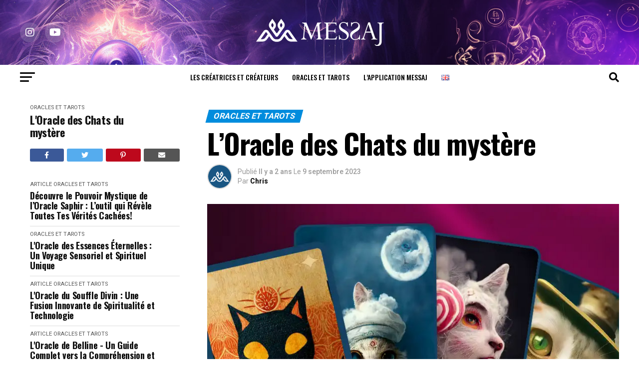

--- FILE ---
content_type: text/html; charset=UTF-8
request_url: https://messaj.me/oracles-et-tarots/loracle-des-chats-du-mystere-525/
body_size: 25293
content:
<!DOCTYPE html>
<html dir="ltr" lang="fr-FR" prefix="og: https://ogp.me/ns#">
<head>
<meta charset="UTF-8" >
<meta name="viewport" id="viewport" content="width=device-width, initial-scale=1.0, maximum-scale=5.0, minimum-scale=1.0, user-scalable=yes" />
<link rel="pingback" href="https://messaj.me/xmlrpc.php" />
<meta property="og:type" content="article" />
					<meta property="og:image" content="https://messaj.me/wp-content/uploads/2023/09/oracle_chat.jpg" />
		<meta name="twitter:image" content="https://messaj.me/wp-content/uploads/2023/09/oracle_chat.jpg" />
	<meta property="og:url" content="https://messaj.me/oracles-et-tarots/loracle-des-chats-du-mystere-525/" />
<meta property="og:title" content="L&rsquo;Oracle des Chats du mystère" />
<meta property="og:description" content="Certains pensent que les chats figurant dans l’Oracle sont plus que des chats ordinaires ; il s’agirait de créatures mystiques dotées de pouvoirs spéciaux. Que cela soit vrai ou non, une chose est sûre : l’Oracle des Chats Mystérieux est un outil puissant qui peut vous éclairer sur votre vie. Alors si vous cherchez des [&hellip;]" />
<meta name="twitter:card" content="summary_large_image">
<meta name="twitter:url" content="https://messaj.me/oracles-et-tarots/loracle-des-chats-du-mystere-525/">
<meta name="twitter:title" content="L&rsquo;Oracle des Chats du mystère">
<meta name="twitter:description" content="Certains pensent que les chats figurant dans l’Oracle sont plus que des chats ordinaires ; il s’agirait de créatures mystiques dotées de pouvoirs spéciaux. Que cela soit vrai ou non, une chose est sûre : l’Oracle des Chats Mystérieux est un outil puissant qui peut vous éclairer sur votre vie. Alors si vous cherchez des [&hellip;]">
<script type="text/javascript">
/* <![CDATA[ */
(()=>{var e={};e.g=function(){if("object"==typeof globalThis)return globalThis;try{return this||new Function("return this")()}catch(e){if("object"==typeof window)return window}}(),function({ampUrl:n,isCustomizePreview:t,isAmpDevMode:r,noampQueryVarName:o,noampQueryVarValue:s,disabledStorageKey:i,mobileUserAgents:a,regexRegex:c}){if("undefined"==typeof sessionStorage)return;const d=new RegExp(c);if(!a.some((e=>{const n=e.match(d);return!(!n||!new RegExp(n[1],n[2]).test(navigator.userAgent))||navigator.userAgent.includes(e)})))return;e.g.addEventListener("DOMContentLoaded",(()=>{const e=document.getElementById("amp-mobile-version-switcher");if(!e)return;e.hidden=!1;const n=e.querySelector("a[href]");n&&n.addEventListener("click",(()=>{sessionStorage.removeItem(i)}))}));const g=r&&["paired-browsing-non-amp","paired-browsing-amp"].includes(window.name);if(sessionStorage.getItem(i)||t||g)return;const u=new URL(location.href),m=new URL(n);m.hash=u.hash,u.searchParams.has(o)&&s===u.searchParams.get(o)?sessionStorage.setItem(i,"1"):m.href!==u.href&&(window.stop(),location.replace(m.href))}({"ampUrl":"https:\/\/messaj.me\/oracles-et-tarots\/loracle-des-chats-du-mystere-525\/?amp=1","noampQueryVarName":"noamp","noampQueryVarValue":"mobile","disabledStorageKey":"amp_mobile_redirect_disabled","mobileUserAgents":["Mobile","Android","Silk\/","Kindle","BlackBerry","Opera Mini","Opera Mobi"],"regexRegex":"^\\\/((?:.|\\n)+)\\\/([i]*)$","isCustomizePreview":false,"isAmpDevMode":false})})();
/* ]]> */
</script>
<title>L’Oracle des Chats du mystère - Messaj</title>

		<!-- All in One SEO 4.7.9.1 - aioseo.com -->
	<meta name="description" content="Certains pensent que les chats figurant dans l’Oracle sont plus que des chats ordinaires ; il s’agirait de créatures mystiques dotées de pouvoirs spéciaux. Que cela soit vrai ou non, une chose est sûre : l’Oracle des Chats Mystérieux est un outil puissant qui peut vous éclairer sur votre vie. Alors si vous cherchez des" />
	<meta name="robots" content="max-image-preview:large" />
	<meta name="author" content="Chris"/>
	<link rel="canonical" href="https://messaj.me/oracles-et-tarots/loracle-des-chats-du-mystere-525/" />
	<meta name="generator" content="All in One SEO (AIOSEO) 4.7.9.1" />
		<meta property="og:locale" content="fr_FR" />
		<meta property="og:site_name" content="Messaj - Tous vos Oracles, partout, tout le temps." />
		<meta property="og:type" content="article" />
		<meta property="og:title" content="L’Oracle des Chats du mystère - Messaj" />
		<meta property="og:description" content="Certains pensent que les chats figurant dans l’Oracle sont plus que des chats ordinaires ; il s’agirait de créatures mystiques dotées de pouvoirs spéciaux. Que cela soit vrai ou non, une chose est sûre : l’Oracle des Chats Mystérieux est un outil puissant qui peut vous éclairer sur votre vie. Alors si vous cherchez des" />
		<meta property="og:url" content="https://messaj.me/oracles-et-tarots/loracle-des-chats-du-mystere-525/" />
		<meta property="article:published_time" content="2023-09-09T19:57:41+00:00" />
		<meta property="article:modified_time" content="2023-12-14T12:13:55+00:00" />
		<meta name="twitter:card" content="summary_large_image" />
		<meta name="twitter:title" content="L’Oracle des Chats du mystère - Messaj" />
		<meta name="twitter:description" content="Certains pensent que les chats figurant dans l’Oracle sont plus que des chats ordinaires ; il s’agirait de créatures mystiques dotées de pouvoirs spéciaux. Que cela soit vrai ou non, une chose est sûre : l’Oracle des Chats Mystérieux est un outil puissant qui peut vous éclairer sur votre vie. Alors si vous cherchez des" />
		<script type="application/ld+json" class="aioseo-schema">
			{"@context":"https:\/\/schema.org","@graph":[{"@type":"BlogPosting","@id":"https:\/\/messaj.me\/oracles-et-tarots\/loracle-des-chats-du-mystere-525\/#blogposting","name":"L\u2019Oracle des Chats du myst\u00e8re - Messaj","headline":"L&rsquo;Oracle des Chats du myst\u00e8re","author":{"@id":"https:\/\/messaj.me\/author\/sc3i\/#author"},"publisher":{"@id":"https:\/\/messaj.me\/#organization"},"image":{"@type":"ImageObject","url":"https:\/\/messaj.me\/wp-content\/uploads\/2023\/09\/oracle_chat.jpg","width":827,"height":465},"datePublished":"2023-09-09T21:57:41+02:00","dateModified":"2023-12-14T13:13:55+01:00","inLanguage":"fr-FR","mainEntityOfPage":{"@id":"https:\/\/messaj.me\/oracles-et-tarots\/loracle-des-chats-du-mystere-525\/#webpage"},"isPartOf":{"@id":"https:\/\/messaj.me\/oracles-et-tarots\/loracle-des-chats-du-mystere-525\/#webpage"},"articleSection":"Oracles et Tarots, oracle, oracle digital, produit, Fran\u00e7ais, pll_657b8889c6695"},{"@type":"BreadcrumbList","@id":"https:\/\/messaj.me\/oracles-et-tarots\/loracle-des-chats-du-mystere-525\/#breadcrumblist","itemListElement":[{"@type":"ListItem","@id":"https:\/\/messaj.me\/#listItem","position":1,"name":"Domicile","item":"https:\/\/messaj.me\/","nextItem":{"@type":"ListItem","@id":"https:\/\/messaj.me\/category\/oracles-et-tarots\/#listItem","name":"Oracles et Tarots"}},{"@type":"ListItem","@id":"https:\/\/messaj.me\/category\/oracles-et-tarots\/#listItem","position":2,"name":"Oracles et Tarots","previousItem":{"@type":"ListItem","@id":"https:\/\/messaj.me\/#listItem","name":"Domicile"}}]},{"@type":"Organization","@id":"https:\/\/messaj.me\/#organization","name":"Messaj","description":"Tous vos Oracles, partout, tout le temps.","url":"https:\/\/messaj.me\/","logo":{"@type":"ImageObject","url":"https:\/\/messaj.me\/wp-content\/uploads\/2023\/09\/logo_google_play_console.jpg","@id":"https:\/\/messaj.me\/oracles-et-tarots\/loracle-des-chats-du-mystere-525\/#organizationLogo","width":512,"height":512},"image":{"@id":"https:\/\/messaj.me\/oracles-et-tarots\/loracle-des-chats-du-mystere-525\/#organizationLogo"}},{"@type":"Person","@id":"https:\/\/messaj.me\/author\/sc3i\/#author","url":"https:\/\/messaj.me\/author\/sc3i\/","name":"Chris","image":{"@type":"ImageObject","@id":"https:\/\/messaj.me\/oracles-et-tarots\/loracle-des-chats-du-mystere-525\/#authorImage","url":"https:\/\/messaj.me\/wp-content\/uploads\/2023\/09\/logo_google_play_console.jpg","width":96,"height":96,"caption":"Chris"},"sameAs":["https:\/\/www.instagram.com\/messaj.me"]},{"@type":"WebPage","@id":"https:\/\/messaj.me\/oracles-et-tarots\/loracle-des-chats-du-mystere-525\/#webpage","url":"https:\/\/messaj.me\/oracles-et-tarots\/loracle-des-chats-du-mystere-525\/","name":"L\u2019Oracle des Chats du myst\u00e8re - Messaj","description":"Certains pensent que les chats figurant dans l\u2019Oracle sont plus que des chats ordinaires ; il s\u2019agirait de cr\u00e9atures mystiques dot\u00e9es de pouvoirs sp\u00e9ciaux. Que cela soit vrai ou non, une chose est s\u00fbre : l\u2019Oracle des Chats Myst\u00e9rieux est un outil puissant qui peut vous \u00e9clairer sur votre vie. Alors si vous cherchez des","inLanguage":"fr-FR","isPartOf":{"@id":"https:\/\/messaj.me\/#website"},"breadcrumb":{"@id":"https:\/\/messaj.me\/oracles-et-tarots\/loracle-des-chats-du-mystere-525\/#breadcrumblist"},"author":{"@id":"https:\/\/messaj.me\/author\/sc3i\/#author"},"creator":{"@id":"https:\/\/messaj.me\/author\/sc3i\/#author"},"image":{"@type":"ImageObject","url":"https:\/\/messaj.me\/wp-content\/uploads\/2023\/09\/oracle_chat.jpg","@id":"https:\/\/messaj.me\/oracles-et-tarots\/loracle-des-chats-du-mystere-525\/#mainImage","width":827,"height":465},"primaryImageOfPage":{"@id":"https:\/\/messaj.me\/oracles-et-tarots\/loracle-des-chats-du-mystere-525\/#mainImage"},"datePublished":"2023-09-09T21:57:41+02:00","dateModified":"2023-12-14T13:13:55+01:00"},{"@type":"WebSite","@id":"https:\/\/messaj.me\/#website","url":"https:\/\/messaj.me\/","name":"Messaj","description":"Tous vos Oracles, partout, tout le temps.","inLanguage":"fr-FR","publisher":{"@id":"https:\/\/messaj.me\/#organization"}}]}
		</script>
		<!-- All in One SEO -->

<link rel="alternate" href="https://messaj.me/en/oracles-and-tarots/the-mystery-cats-oracle-857/" hreflang="en" />
<link rel="alternate" href="https://messaj.me/oracles-et-tarots/loracle-des-chats-du-mystere-525/" hreflang="fr" />
<link rel='dns-prefetch' href='//stats.wp.com' />
<link rel='dns-prefetch' href='//ajax.googleapis.com' />
<link rel='dns-prefetch' href='//fonts.googleapis.com' />
<link rel="alternate" type="application/rss+xml" title="Messaj &raquo; Flux" href="https://messaj.me/feed/" />
<link rel="alternate" type="application/rss+xml" title="Messaj &raquo; Flux des commentaires" href="https://messaj.me/comments/feed/" />
<link rel="alternate" type="application/rss+xml" title="Messaj &raquo; L&rsquo;Oracle des Chats du mystère Flux des commentaires" href="https://messaj.me/oracles-et-tarots/loracle-des-chats-du-mystere-525/feed/" />
<link rel="alternate" title="oEmbed (JSON)" type="application/json+oembed" href="https://messaj.me/wp-json/oembed/1.0/embed?url=https%3A%2F%2Fmessaj.me%2Foracles-et-tarots%2Floracle-des-chats-du-mystere-525%2F" />
<link rel="alternate" title="oEmbed (XML)" type="text/xml+oembed" href="https://messaj.me/wp-json/oembed/1.0/embed?url=https%3A%2F%2Fmessaj.me%2Foracles-et-tarots%2Floracle-des-chats-du-mystere-525%2F&#038;format=xml" />
		<!-- This site uses the Google Analytics by MonsterInsights plugin v9.11.1 - Using Analytics tracking - https://www.monsterinsights.com/ -->
		<!-- Remarque : MonsterInsights n’est actuellement pas configuré sur ce site. Le propriétaire doit authentifier son compte Google Analytics dans les réglages de MonsterInsights.  -->
					<!-- No tracking code set -->
				<!-- / Google Analytics by MonsterInsights -->
		<style id='wp-img-auto-sizes-contain-inline-css' type='text/css'>
img:is([sizes=auto i],[sizes^="auto," i]){contain-intrinsic-size:3000px 1500px}
/*# sourceURL=wp-img-auto-sizes-contain-inline-css */
</style>
<style id='wp-block-paragraph-inline-css' type='text/css'>
.is-small-text{font-size:.875em}.is-regular-text{font-size:1em}.is-large-text{font-size:2.25em}.is-larger-text{font-size:3em}.has-drop-cap:not(:focus):first-letter{float:left;font-size:8.4em;font-style:normal;font-weight:100;line-height:.68;margin:.05em .1em 0 0;text-transform:uppercase}body.rtl .has-drop-cap:not(:focus):first-letter{float:none;margin-left:.1em}p.has-drop-cap.has-background{overflow:hidden}:root :where(p.has-background){padding:1.25em 2.375em}:where(p.has-text-color:not(.has-link-color)) a{color:inherit}p.has-text-align-left[style*="writing-mode:vertical-lr"],p.has-text-align-right[style*="writing-mode:vertical-rl"]{rotate:180deg}
/*# sourceURL=https://messaj.me/wp-includes/blocks/paragraph/style.min.css */
</style>
<style id='wp-block-quote-inline-css' type='text/css'>
.wp-block-quote{box-sizing:border-box;overflow-wrap:break-word}.wp-block-quote.is-large:where(:not(.is-style-plain)),.wp-block-quote.is-style-large:where(:not(.is-style-plain)){margin-bottom:1em;padding:0 1em}.wp-block-quote.is-large:where(:not(.is-style-plain)) p,.wp-block-quote.is-style-large:where(:not(.is-style-plain)) p{font-size:1.5em;font-style:italic;line-height:1.6}.wp-block-quote.is-large:where(:not(.is-style-plain)) cite,.wp-block-quote.is-large:where(:not(.is-style-plain)) footer,.wp-block-quote.is-style-large:where(:not(.is-style-plain)) cite,.wp-block-quote.is-style-large:where(:not(.is-style-plain)) footer{font-size:1.125em;text-align:right}.wp-block-quote>cite{display:block}
/*# sourceURL=https://messaj.me/wp-includes/blocks/quote/style.min.css */
</style>
<style id='wp-block-media-text-inline-css' type='text/css'>
.wp-block-media-text{box-sizing:border-box;
  /*!rtl:begin:ignore*/direction:ltr;
  /*!rtl:end:ignore*/display:grid;grid-template-columns:50% 1fr;grid-template-rows:auto}.wp-block-media-text.has-media-on-the-right{grid-template-columns:1fr 50%}.wp-block-media-text.is-vertically-aligned-top>.wp-block-media-text__content,.wp-block-media-text.is-vertically-aligned-top>.wp-block-media-text__media{align-self:start}.wp-block-media-text.is-vertically-aligned-center>.wp-block-media-text__content,.wp-block-media-text.is-vertically-aligned-center>.wp-block-media-text__media,.wp-block-media-text>.wp-block-media-text__content,.wp-block-media-text>.wp-block-media-text__media{align-self:center}.wp-block-media-text.is-vertically-aligned-bottom>.wp-block-media-text__content,.wp-block-media-text.is-vertically-aligned-bottom>.wp-block-media-text__media{align-self:end}.wp-block-media-text>.wp-block-media-text__media{
  /*!rtl:begin:ignore*/grid-column:1;grid-row:1;
  /*!rtl:end:ignore*/margin:0}.wp-block-media-text>.wp-block-media-text__content{direction:ltr;
  /*!rtl:begin:ignore*/grid-column:2;grid-row:1;
  /*!rtl:end:ignore*/padding:0 8%;word-break:break-word}.wp-block-media-text.has-media-on-the-right>.wp-block-media-text__media{
  /*!rtl:begin:ignore*/grid-column:2;grid-row:1
  /*!rtl:end:ignore*/}.wp-block-media-text.has-media-on-the-right>.wp-block-media-text__content{
  /*!rtl:begin:ignore*/grid-column:1;grid-row:1
  /*!rtl:end:ignore*/}.wp-block-media-text__media a{display:block}.wp-block-media-text__media img,.wp-block-media-text__media video{height:auto;max-width:unset;vertical-align:middle;width:100%}.wp-block-media-text.is-image-fill>.wp-block-media-text__media{background-size:cover;height:100%;min-height:250px}.wp-block-media-text.is-image-fill>.wp-block-media-text__media>a{display:block;height:100%}.wp-block-media-text.is-image-fill>.wp-block-media-text__media img{height:1px;margin:-1px;overflow:hidden;padding:0;position:absolute;width:1px;clip:rect(0,0,0,0);border:0}.wp-block-media-text.is-image-fill-element>.wp-block-media-text__media{height:100%;min-height:250px}.wp-block-media-text.is-image-fill-element>.wp-block-media-text__media>a{display:block;height:100%}.wp-block-media-text.is-image-fill-element>.wp-block-media-text__media img{height:100%;object-fit:cover;width:100%}@media (max-width:600px){.wp-block-media-text.is-stacked-on-mobile{grid-template-columns:100%!important}.wp-block-media-text.is-stacked-on-mobile>.wp-block-media-text__media{grid-column:1;grid-row:1}.wp-block-media-text.is-stacked-on-mobile>.wp-block-media-text__content{grid-column:1;grid-row:2}}
/*# sourceURL=https://messaj.me/wp-includes/blocks/media-text/style.min.css */
</style>
<style id='wp-emoji-styles-inline-css' type='text/css'>

	img.wp-smiley, img.emoji {
		display: inline !important;
		border: none !important;
		box-shadow: none !important;
		height: 1em !important;
		width: 1em !important;
		margin: 0 0.07em !important;
		vertical-align: -0.1em !important;
		background: none !important;
		padding: 0 !important;
	}
/*# sourceURL=wp-emoji-styles-inline-css */
</style>
<style id='wp-block-library-inline-css' type='text/css'>
:root{--wp-block-synced-color:#7a00df;--wp-block-synced-color--rgb:122,0,223;--wp-bound-block-color:var(--wp-block-synced-color);--wp-editor-canvas-background:#ddd;--wp-admin-theme-color:#007cba;--wp-admin-theme-color--rgb:0,124,186;--wp-admin-theme-color-darker-10:#006ba1;--wp-admin-theme-color-darker-10--rgb:0,107,160.5;--wp-admin-theme-color-darker-20:#005a87;--wp-admin-theme-color-darker-20--rgb:0,90,135;--wp-admin-border-width-focus:2px}@media (min-resolution:192dpi){:root{--wp-admin-border-width-focus:1.5px}}.wp-element-button{cursor:pointer}:root .has-very-light-gray-background-color{background-color:#eee}:root .has-very-dark-gray-background-color{background-color:#313131}:root .has-very-light-gray-color{color:#eee}:root .has-very-dark-gray-color{color:#313131}:root .has-vivid-green-cyan-to-vivid-cyan-blue-gradient-background{background:linear-gradient(135deg,#00d084,#0693e3)}:root .has-purple-crush-gradient-background{background:linear-gradient(135deg,#34e2e4,#4721fb 50%,#ab1dfe)}:root .has-hazy-dawn-gradient-background{background:linear-gradient(135deg,#faaca8,#dad0ec)}:root .has-subdued-olive-gradient-background{background:linear-gradient(135deg,#fafae1,#67a671)}:root .has-atomic-cream-gradient-background{background:linear-gradient(135deg,#fdd79a,#004a59)}:root .has-nightshade-gradient-background{background:linear-gradient(135deg,#330968,#31cdcf)}:root .has-midnight-gradient-background{background:linear-gradient(135deg,#020381,#2874fc)}:root{--wp--preset--font-size--normal:16px;--wp--preset--font-size--huge:42px}.has-regular-font-size{font-size:1em}.has-larger-font-size{font-size:2.625em}.has-normal-font-size{font-size:var(--wp--preset--font-size--normal)}.has-huge-font-size{font-size:var(--wp--preset--font-size--huge)}.has-text-align-center{text-align:center}.has-text-align-left{text-align:left}.has-text-align-right{text-align:right}.has-fit-text{white-space:nowrap!important}#end-resizable-editor-section{display:none}.aligncenter{clear:both}.items-justified-left{justify-content:flex-start}.items-justified-center{justify-content:center}.items-justified-right{justify-content:flex-end}.items-justified-space-between{justify-content:space-between}.screen-reader-text{border:0;clip-path:inset(50%);height:1px;margin:-1px;overflow:hidden;padding:0;position:absolute;width:1px;word-wrap:normal!important}.screen-reader-text:focus{background-color:#ddd;clip-path:none;color:#444;display:block;font-size:1em;height:auto;left:5px;line-height:normal;padding:15px 23px 14px;text-decoration:none;top:5px;width:auto;z-index:100000}html :where(.has-border-color){border-style:solid}html :where([style*=border-top-color]){border-top-style:solid}html :where([style*=border-right-color]){border-right-style:solid}html :where([style*=border-bottom-color]){border-bottom-style:solid}html :where([style*=border-left-color]){border-left-style:solid}html :where([style*=border-width]){border-style:solid}html :where([style*=border-top-width]){border-top-style:solid}html :where([style*=border-right-width]){border-right-style:solid}html :where([style*=border-bottom-width]){border-bottom-style:solid}html :where([style*=border-left-width]){border-left-style:solid}html :where(img[class*=wp-image-]){height:auto;max-width:100%}:where(figure){margin:0 0 1em}html :where(.is-position-sticky){--wp-admin--admin-bar--position-offset:var(--wp-admin--admin-bar--height,0px)}@media screen and (max-width:600px){html :where(.is-position-sticky){--wp-admin--admin-bar--position-offset:0px}}
.has-text-align-justify{text-align:justify;}

/*# sourceURL=wp-block-library-inline-css */
</style><style id='wp-block-image-inline-css' type='text/css'>
.wp-block-image>a,.wp-block-image>figure>a{display:inline-block}.wp-block-image img{box-sizing:border-box;height:auto;max-width:100%;vertical-align:bottom}@media not (prefers-reduced-motion){.wp-block-image img.hide{visibility:hidden}.wp-block-image img.show{animation:show-content-image .4s}}.wp-block-image[style*=border-radius] img,.wp-block-image[style*=border-radius]>a{border-radius:inherit}.wp-block-image.has-custom-border img{box-sizing:border-box}.wp-block-image.aligncenter{text-align:center}.wp-block-image.alignfull>a,.wp-block-image.alignwide>a{width:100%}.wp-block-image.alignfull img,.wp-block-image.alignwide img{height:auto;width:100%}.wp-block-image .aligncenter,.wp-block-image .alignleft,.wp-block-image .alignright,.wp-block-image.aligncenter,.wp-block-image.alignleft,.wp-block-image.alignright{display:table}.wp-block-image .aligncenter>figcaption,.wp-block-image .alignleft>figcaption,.wp-block-image .alignright>figcaption,.wp-block-image.aligncenter>figcaption,.wp-block-image.alignleft>figcaption,.wp-block-image.alignright>figcaption{caption-side:bottom;display:table-caption}.wp-block-image .alignleft{float:left;margin:.5em 1em .5em 0}.wp-block-image .alignright{float:right;margin:.5em 0 .5em 1em}.wp-block-image .aligncenter{margin-left:auto;margin-right:auto}.wp-block-image :where(figcaption){margin-bottom:1em;margin-top:.5em}.wp-block-image.is-style-circle-mask img{border-radius:9999px}@supports ((-webkit-mask-image:none) or (mask-image:none)) or (-webkit-mask-image:none){.wp-block-image.is-style-circle-mask img{border-radius:0;-webkit-mask-image:url('data:image/svg+xml;utf8,<svg viewBox="0 0 100 100" xmlns="http://www.w3.org/2000/svg"><circle cx="50" cy="50" r="50"/></svg>');mask-image:url('data:image/svg+xml;utf8,<svg viewBox="0 0 100 100" xmlns="http://www.w3.org/2000/svg"><circle cx="50" cy="50" r="50"/></svg>');mask-mode:alpha;-webkit-mask-position:center;mask-position:center;-webkit-mask-repeat:no-repeat;mask-repeat:no-repeat;-webkit-mask-size:contain;mask-size:contain}}:root :where(.wp-block-image.is-style-rounded img,.wp-block-image .is-style-rounded img){border-radius:9999px}.wp-block-image figure{margin:0}.wp-lightbox-container{display:flex;flex-direction:column;position:relative}.wp-lightbox-container img{cursor:zoom-in}.wp-lightbox-container img:hover+button{opacity:1}.wp-lightbox-container button{align-items:center;backdrop-filter:blur(16px) saturate(180%);background-color:#5a5a5a40;border:none;border-radius:4px;cursor:zoom-in;display:flex;height:20px;justify-content:center;opacity:0;padding:0;position:absolute;right:16px;text-align:center;top:16px;width:20px;z-index:100}@media not (prefers-reduced-motion){.wp-lightbox-container button{transition:opacity .2s ease}}.wp-lightbox-container button:focus-visible{outline:3px auto #5a5a5a40;outline:3px auto -webkit-focus-ring-color;outline-offset:3px}.wp-lightbox-container button:hover{cursor:pointer;opacity:1}.wp-lightbox-container button:focus{opacity:1}.wp-lightbox-container button:focus,.wp-lightbox-container button:hover,.wp-lightbox-container button:not(:hover):not(:active):not(.has-background){background-color:#5a5a5a40;border:none}.wp-lightbox-overlay{box-sizing:border-box;cursor:zoom-out;height:100vh;left:0;overflow:hidden;position:fixed;top:0;visibility:hidden;width:100%;z-index:100000}.wp-lightbox-overlay .close-button{align-items:center;cursor:pointer;display:flex;justify-content:center;min-height:40px;min-width:40px;padding:0;position:absolute;right:calc(env(safe-area-inset-right) + 16px);top:calc(env(safe-area-inset-top) + 16px);z-index:5000000}.wp-lightbox-overlay .close-button:focus,.wp-lightbox-overlay .close-button:hover,.wp-lightbox-overlay .close-button:not(:hover):not(:active):not(.has-background){background:none;border:none}.wp-lightbox-overlay .lightbox-image-container{height:var(--wp--lightbox-container-height);left:50%;overflow:hidden;position:absolute;top:50%;transform:translate(-50%,-50%);transform-origin:top left;width:var(--wp--lightbox-container-width);z-index:9999999999}.wp-lightbox-overlay .wp-block-image{align-items:center;box-sizing:border-box;display:flex;height:100%;justify-content:center;margin:0;position:relative;transform-origin:0 0;width:100%;z-index:3000000}.wp-lightbox-overlay .wp-block-image img{height:var(--wp--lightbox-image-height);min-height:var(--wp--lightbox-image-height);min-width:var(--wp--lightbox-image-width);width:var(--wp--lightbox-image-width)}.wp-lightbox-overlay .wp-block-image figcaption{display:none}.wp-lightbox-overlay button{background:none;border:none}.wp-lightbox-overlay .scrim{background-color:#fff;height:100%;opacity:.9;position:absolute;width:100%;z-index:2000000}.wp-lightbox-overlay.active{visibility:visible}@media not (prefers-reduced-motion){.wp-lightbox-overlay.active{animation:turn-on-visibility .25s both}.wp-lightbox-overlay.active img{animation:turn-on-visibility .35s both}.wp-lightbox-overlay.show-closing-animation:not(.active){animation:turn-off-visibility .35s both}.wp-lightbox-overlay.show-closing-animation:not(.active) img{animation:turn-off-visibility .25s both}.wp-lightbox-overlay.zoom.active{animation:none;opacity:1;visibility:visible}.wp-lightbox-overlay.zoom.active .lightbox-image-container{animation:lightbox-zoom-in .4s}.wp-lightbox-overlay.zoom.active .lightbox-image-container img{animation:none}.wp-lightbox-overlay.zoom.active .scrim{animation:turn-on-visibility .4s forwards}.wp-lightbox-overlay.zoom.show-closing-animation:not(.active){animation:none}.wp-lightbox-overlay.zoom.show-closing-animation:not(.active) .lightbox-image-container{animation:lightbox-zoom-out .4s}.wp-lightbox-overlay.zoom.show-closing-animation:not(.active) .lightbox-image-container img{animation:none}.wp-lightbox-overlay.zoom.show-closing-animation:not(.active) .scrim{animation:turn-off-visibility .4s forwards}}@keyframes show-content-image{0%{visibility:hidden}99%{visibility:hidden}to{visibility:visible}}@keyframes turn-on-visibility{0%{opacity:0}to{opacity:1}}@keyframes turn-off-visibility{0%{opacity:1;visibility:visible}99%{opacity:0;visibility:visible}to{opacity:0;visibility:hidden}}@keyframes lightbox-zoom-in{0%{transform:translate(calc((-100vw + var(--wp--lightbox-scrollbar-width))/2 + var(--wp--lightbox-initial-left-position)),calc(-50vh + var(--wp--lightbox-initial-top-position))) scale(var(--wp--lightbox-scale))}to{transform:translate(-50%,-50%) scale(1)}}@keyframes lightbox-zoom-out{0%{transform:translate(-50%,-50%) scale(1);visibility:visible}99%{visibility:visible}to{transform:translate(calc((-100vw + var(--wp--lightbox-scrollbar-width))/2 + var(--wp--lightbox-initial-left-position)),calc(-50vh + var(--wp--lightbox-initial-top-position))) scale(var(--wp--lightbox-scale));visibility:hidden}}
/*# sourceURL=https://messaj.me/wp-includes/blocks/image/style.min.css */
</style>
<style id='wp-block-columns-inline-css' type='text/css'>
.wp-block-columns{box-sizing:border-box;display:flex;flex-wrap:wrap!important}@media (min-width:782px){.wp-block-columns{flex-wrap:nowrap!important}}.wp-block-columns{align-items:normal!important}.wp-block-columns.are-vertically-aligned-top{align-items:flex-start}.wp-block-columns.are-vertically-aligned-center{align-items:center}.wp-block-columns.are-vertically-aligned-bottom{align-items:flex-end}@media (max-width:781px){.wp-block-columns:not(.is-not-stacked-on-mobile)>.wp-block-column{flex-basis:100%!important}}@media (min-width:782px){.wp-block-columns:not(.is-not-stacked-on-mobile)>.wp-block-column{flex-basis:0;flex-grow:1}.wp-block-columns:not(.is-not-stacked-on-mobile)>.wp-block-column[style*=flex-basis]{flex-grow:0}}.wp-block-columns.is-not-stacked-on-mobile{flex-wrap:nowrap!important}.wp-block-columns.is-not-stacked-on-mobile>.wp-block-column{flex-basis:0;flex-grow:1}.wp-block-columns.is-not-stacked-on-mobile>.wp-block-column[style*=flex-basis]{flex-grow:0}:where(.wp-block-columns){margin-bottom:1.75em}:where(.wp-block-columns.has-background){padding:1.25em 2.375em}.wp-block-column{flex-grow:1;min-width:0;overflow-wrap:break-word;word-break:break-word}.wp-block-column.is-vertically-aligned-top{align-self:flex-start}.wp-block-column.is-vertically-aligned-center{align-self:center}.wp-block-column.is-vertically-aligned-bottom{align-self:flex-end}.wp-block-column.is-vertically-aligned-stretch{align-self:stretch}.wp-block-column.is-vertically-aligned-bottom,.wp-block-column.is-vertically-aligned-center,.wp-block-column.is-vertically-aligned-top{width:100%}
/*# sourceURL=https://messaj.me/wp-includes/blocks/columns/style.min.css */
</style>
<style id='wp-block-spacer-inline-css' type='text/css'>
.wp-block-spacer{clear:both}
/*# sourceURL=https://messaj.me/wp-includes/blocks/spacer/style.min.css */
</style>
<style id='global-styles-inline-css' type='text/css'>
:root{--wp--preset--aspect-ratio--square: 1;--wp--preset--aspect-ratio--4-3: 4/3;--wp--preset--aspect-ratio--3-4: 3/4;--wp--preset--aspect-ratio--3-2: 3/2;--wp--preset--aspect-ratio--2-3: 2/3;--wp--preset--aspect-ratio--16-9: 16/9;--wp--preset--aspect-ratio--9-16: 9/16;--wp--preset--color--black: #000000;--wp--preset--color--cyan-bluish-gray: #abb8c3;--wp--preset--color--white: #ffffff;--wp--preset--color--pale-pink: #f78da7;--wp--preset--color--vivid-red: #cf2e2e;--wp--preset--color--luminous-vivid-orange: #ff6900;--wp--preset--color--luminous-vivid-amber: #fcb900;--wp--preset--color--light-green-cyan: #7bdcb5;--wp--preset--color--vivid-green-cyan: #00d084;--wp--preset--color--pale-cyan-blue: #8ed1fc;--wp--preset--color--vivid-cyan-blue: #0693e3;--wp--preset--color--vivid-purple: #9b51e0;--wp--preset--gradient--vivid-cyan-blue-to-vivid-purple: linear-gradient(135deg,rgb(6,147,227) 0%,rgb(155,81,224) 100%);--wp--preset--gradient--light-green-cyan-to-vivid-green-cyan: linear-gradient(135deg,rgb(122,220,180) 0%,rgb(0,208,130) 100%);--wp--preset--gradient--luminous-vivid-amber-to-luminous-vivid-orange: linear-gradient(135deg,rgb(252,185,0) 0%,rgb(255,105,0) 100%);--wp--preset--gradient--luminous-vivid-orange-to-vivid-red: linear-gradient(135deg,rgb(255,105,0) 0%,rgb(207,46,46) 100%);--wp--preset--gradient--very-light-gray-to-cyan-bluish-gray: linear-gradient(135deg,rgb(238,238,238) 0%,rgb(169,184,195) 100%);--wp--preset--gradient--cool-to-warm-spectrum: linear-gradient(135deg,rgb(74,234,220) 0%,rgb(151,120,209) 20%,rgb(207,42,186) 40%,rgb(238,44,130) 60%,rgb(251,105,98) 80%,rgb(254,248,76) 100%);--wp--preset--gradient--blush-light-purple: linear-gradient(135deg,rgb(255,206,236) 0%,rgb(152,150,240) 100%);--wp--preset--gradient--blush-bordeaux: linear-gradient(135deg,rgb(254,205,165) 0%,rgb(254,45,45) 50%,rgb(107,0,62) 100%);--wp--preset--gradient--luminous-dusk: linear-gradient(135deg,rgb(255,203,112) 0%,rgb(199,81,192) 50%,rgb(65,88,208) 100%);--wp--preset--gradient--pale-ocean: linear-gradient(135deg,rgb(255,245,203) 0%,rgb(182,227,212) 50%,rgb(51,167,181) 100%);--wp--preset--gradient--electric-grass: linear-gradient(135deg,rgb(202,248,128) 0%,rgb(113,206,126) 100%);--wp--preset--gradient--midnight: linear-gradient(135deg,rgb(2,3,129) 0%,rgb(40,116,252) 100%);--wp--preset--font-size--small: 13px;--wp--preset--font-size--medium: 20px;--wp--preset--font-size--large: 36px;--wp--preset--font-size--x-large: 42px;--wp--preset--spacing--20: 0.44rem;--wp--preset--spacing--30: 0.67rem;--wp--preset--spacing--40: 1rem;--wp--preset--spacing--50: 1.5rem;--wp--preset--spacing--60: 2.25rem;--wp--preset--spacing--70: 3.38rem;--wp--preset--spacing--80: 5.06rem;--wp--preset--shadow--natural: 6px 6px 9px rgba(0, 0, 0, 0.2);--wp--preset--shadow--deep: 12px 12px 50px rgba(0, 0, 0, 0.4);--wp--preset--shadow--sharp: 6px 6px 0px rgba(0, 0, 0, 0.2);--wp--preset--shadow--outlined: 6px 6px 0px -3px rgb(255, 255, 255), 6px 6px rgb(0, 0, 0);--wp--preset--shadow--crisp: 6px 6px 0px rgb(0, 0, 0);}:where(.is-layout-flex){gap: 0.5em;}:where(.is-layout-grid){gap: 0.5em;}body .is-layout-flex{display: flex;}.is-layout-flex{flex-wrap: wrap;align-items: center;}.is-layout-flex > :is(*, div){margin: 0;}body .is-layout-grid{display: grid;}.is-layout-grid > :is(*, div){margin: 0;}:where(.wp-block-columns.is-layout-flex){gap: 2em;}:where(.wp-block-columns.is-layout-grid){gap: 2em;}:where(.wp-block-post-template.is-layout-flex){gap: 1.25em;}:where(.wp-block-post-template.is-layout-grid){gap: 1.25em;}.has-black-color{color: var(--wp--preset--color--black) !important;}.has-cyan-bluish-gray-color{color: var(--wp--preset--color--cyan-bluish-gray) !important;}.has-white-color{color: var(--wp--preset--color--white) !important;}.has-pale-pink-color{color: var(--wp--preset--color--pale-pink) !important;}.has-vivid-red-color{color: var(--wp--preset--color--vivid-red) !important;}.has-luminous-vivid-orange-color{color: var(--wp--preset--color--luminous-vivid-orange) !important;}.has-luminous-vivid-amber-color{color: var(--wp--preset--color--luminous-vivid-amber) !important;}.has-light-green-cyan-color{color: var(--wp--preset--color--light-green-cyan) !important;}.has-vivid-green-cyan-color{color: var(--wp--preset--color--vivid-green-cyan) !important;}.has-pale-cyan-blue-color{color: var(--wp--preset--color--pale-cyan-blue) !important;}.has-vivid-cyan-blue-color{color: var(--wp--preset--color--vivid-cyan-blue) !important;}.has-vivid-purple-color{color: var(--wp--preset--color--vivid-purple) !important;}.has-black-background-color{background-color: var(--wp--preset--color--black) !important;}.has-cyan-bluish-gray-background-color{background-color: var(--wp--preset--color--cyan-bluish-gray) !important;}.has-white-background-color{background-color: var(--wp--preset--color--white) !important;}.has-pale-pink-background-color{background-color: var(--wp--preset--color--pale-pink) !important;}.has-vivid-red-background-color{background-color: var(--wp--preset--color--vivid-red) !important;}.has-luminous-vivid-orange-background-color{background-color: var(--wp--preset--color--luminous-vivid-orange) !important;}.has-luminous-vivid-amber-background-color{background-color: var(--wp--preset--color--luminous-vivid-amber) !important;}.has-light-green-cyan-background-color{background-color: var(--wp--preset--color--light-green-cyan) !important;}.has-vivid-green-cyan-background-color{background-color: var(--wp--preset--color--vivid-green-cyan) !important;}.has-pale-cyan-blue-background-color{background-color: var(--wp--preset--color--pale-cyan-blue) !important;}.has-vivid-cyan-blue-background-color{background-color: var(--wp--preset--color--vivid-cyan-blue) !important;}.has-vivid-purple-background-color{background-color: var(--wp--preset--color--vivid-purple) !important;}.has-black-border-color{border-color: var(--wp--preset--color--black) !important;}.has-cyan-bluish-gray-border-color{border-color: var(--wp--preset--color--cyan-bluish-gray) !important;}.has-white-border-color{border-color: var(--wp--preset--color--white) !important;}.has-pale-pink-border-color{border-color: var(--wp--preset--color--pale-pink) !important;}.has-vivid-red-border-color{border-color: var(--wp--preset--color--vivid-red) !important;}.has-luminous-vivid-orange-border-color{border-color: var(--wp--preset--color--luminous-vivid-orange) !important;}.has-luminous-vivid-amber-border-color{border-color: var(--wp--preset--color--luminous-vivid-amber) !important;}.has-light-green-cyan-border-color{border-color: var(--wp--preset--color--light-green-cyan) !important;}.has-vivid-green-cyan-border-color{border-color: var(--wp--preset--color--vivid-green-cyan) !important;}.has-pale-cyan-blue-border-color{border-color: var(--wp--preset--color--pale-cyan-blue) !important;}.has-vivid-cyan-blue-border-color{border-color: var(--wp--preset--color--vivid-cyan-blue) !important;}.has-vivid-purple-border-color{border-color: var(--wp--preset--color--vivid-purple) !important;}.has-vivid-cyan-blue-to-vivid-purple-gradient-background{background: var(--wp--preset--gradient--vivid-cyan-blue-to-vivid-purple) !important;}.has-light-green-cyan-to-vivid-green-cyan-gradient-background{background: var(--wp--preset--gradient--light-green-cyan-to-vivid-green-cyan) !important;}.has-luminous-vivid-amber-to-luminous-vivid-orange-gradient-background{background: var(--wp--preset--gradient--luminous-vivid-amber-to-luminous-vivid-orange) !important;}.has-luminous-vivid-orange-to-vivid-red-gradient-background{background: var(--wp--preset--gradient--luminous-vivid-orange-to-vivid-red) !important;}.has-very-light-gray-to-cyan-bluish-gray-gradient-background{background: var(--wp--preset--gradient--very-light-gray-to-cyan-bluish-gray) !important;}.has-cool-to-warm-spectrum-gradient-background{background: var(--wp--preset--gradient--cool-to-warm-spectrum) !important;}.has-blush-light-purple-gradient-background{background: var(--wp--preset--gradient--blush-light-purple) !important;}.has-blush-bordeaux-gradient-background{background: var(--wp--preset--gradient--blush-bordeaux) !important;}.has-luminous-dusk-gradient-background{background: var(--wp--preset--gradient--luminous-dusk) !important;}.has-pale-ocean-gradient-background{background: var(--wp--preset--gradient--pale-ocean) !important;}.has-electric-grass-gradient-background{background: var(--wp--preset--gradient--electric-grass) !important;}.has-midnight-gradient-background{background: var(--wp--preset--gradient--midnight) !important;}.has-small-font-size{font-size: var(--wp--preset--font-size--small) !important;}.has-medium-font-size{font-size: var(--wp--preset--font-size--medium) !important;}.has-large-font-size{font-size: var(--wp--preset--font-size--large) !important;}.has-x-large-font-size{font-size: var(--wp--preset--font-size--x-large) !important;}
:where(.wp-block-columns.is-layout-flex){gap: 2em;}:where(.wp-block-columns.is-layout-grid){gap: 2em;}
/*# sourceURL=global-styles-inline-css */
</style>
<style id='core-block-supports-inline-css' type='text/css'>
.wp-container-core-columns-is-layout-9d6595d7{flex-wrap:nowrap;}
/*# sourceURL=core-block-supports-inline-css */
</style>

<style id='classic-theme-styles-inline-css' type='text/css'>
/*! This file is auto-generated */
.wp-block-button__link{color:#fff;background-color:#32373c;border-radius:9999px;box-shadow:none;text-decoration:none;padding:calc(.667em + 2px) calc(1.333em + 2px);font-size:1.125em}.wp-block-file__button{background:#32373c;color:#fff;text-decoration:none}
/*# sourceURL=/wp-includes/css/classic-themes.min.css */
</style>
<link rel='stylesheet' id='ql-jquery-ui-css' href='//ajax.googleapis.com/ajax/libs/jqueryui/1.12.1/themes/smoothness/jquery-ui.css?ver=6.9' type='text/css' media='all' />
<link rel='stylesheet' id='mvp-custom-style-css' href='https://messaj.me/wp-content/themes/zox-news/style.css?ver=6.9' type='text/css' media='all' />
<style id='mvp-custom-style-inline-css' type='text/css'>


#mvp-wallpaper {
	background: url() no-repeat 50% 0;
	}

#mvp-foot-copy a {
	color: #008cdd;
	}

#mvp-content-main p a,
#mvp-content-main ul a,
#mvp-content-main ol a,
.mvp-post-add-main p a,
.mvp-post-add-main ul a,
.mvp-post-add-main ol a {
	box-shadow: inset 0 -4px 0 #008cdd;
	}

#mvp-content-main p a:hover,
#mvp-content-main ul a:hover,
#mvp-content-main ol a:hover,
.mvp-post-add-main p a:hover,
.mvp-post-add-main ul a:hover,
.mvp-post-add-main ol a:hover {
	background: #008cdd;
	}

a,
a:visited,
.post-info-name a,
.woocommerce .woocommerce-breadcrumb a {
	color: #ff005b;
	}

#mvp-side-wrap a:hover {
	color: #ff005b;
	}

.mvp-fly-top:hover,
.mvp-vid-box-wrap,
ul.mvp-soc-mob-list li.mvp-soc-mob-com {
	background: #008cdd;
	}

nav.mvp-fly-nav-menu ul li.menu-item-has-children:after,
.mvp-feat1-left-wrap span.mvp-cd-cat,
.mvp-widget-feat1-top-story span.mvp-cd-cat,
.mvp-widget-feat2-left-cont span.mvp-cd-cat,
.mvp-widget-dark-feat span.mvp-cd-cat,
.mvp-widget-dark-sub span.mvp-cd-cat,
.mvp-vid-wide-text span.mvp-cd-cat,
.mvp-feat2-top-text span.mvp-cd-cat,
.mvp-feat3-main-story span.mvp-cd-cat,
.mvp-feat3-sub-text span.mvp-cd-cat,
.mvp-feat4-main-text span.mvp-cd-cat,
.woocommerce-message:before,
.woocommerce-info:before,
.woocommerce-message:before {
	color: #008cdd;
	}

#searchform input,
.mvp-authors-name {
	border-bottom: 1px solid #008cdd;
	}

.mvp-fly-top:hover {
	border-top: 1px solid #008cdd;
	border-left: 1px solid #008cdd;
	border-bottom: 1px solid #008cdd;
	}

.woocommerce .widget_price_filter .ui-slider .ui-slider-handle,
.woocommerce #respond input#submit.alt,
.woocommerce a.button.alt,
.woocommerce button.button.alt,
.woocommerce input.button.alt,
.woocommerce #respond input#submit.alt:hover,
.woocommerce a.button.alt:hover,
.woocommerce button.button.alt:hover,
.woocommerce input.button.alt:hover {
	background-color: #008cdd;
	}

.woocommerce-error,
.woocommerce-info,
.woocommerce-message {
	border-top-color: #008cdd;
	}

ul.mvp-feat1-list-buts li.active span.mvp-feat1-list-but,
span.mvp-widget-home-title,
span.mvp-post-cat,
span.mvp-feat1-pop-head {
	background: #008cdd;
	}

.woocommerce span.onsale {
	background-color: #008cdd;
	}

.mvp-widget-feat2-side-more-but,
.woocommerce .star-rating span:before,
span.mvp-prev-next-label,
.mvp-cat-date-wrap .sticky {
	color: #008cdd !important;
	}

#mvp-main-nav-top,
.mvp-soc-mob-right,
#mvp-main-nav-small-cont {
	/*background: #256797;*/
	background-image: url('https://messaj.me/wp-content/uploads/2023/09/bkg_mystical_purple_atmosphere.jpg');
	background-size: cover;
	}

#mvp-main-nav-small .mvp-fly-but-wrap span,
#mvp-main-nav-small .mvp-search-but-wrap span,
.mvp-nav-top-left .mvp-fly-but-wrap span,
#mvp-fly-wrap .mvp-fly-but-wrap span {
	background: white;
	}

.mvp-nav-top-right .mvp-nav-search-but,
span.mvp-fly-soc-head,
.mvp-soc-mob-right i,
#mvp-main-nav-small span.mvp-nav-search-but,
#mvp-main-nav-small .mvp-nav-menu ul li a  {
	color: #555555;
	}

#mvp-main-nav-small .mvp-nav-menu ul li.menu-item-has-children a:after {
	border-color: #555555 transparent transparent transparent;
	}

#mvp-nav-top-wrap span.mvp-nav-search-but:hover,
#mvp-main-nav-small span.mvp-nav-search-but:hover {
	color: #008cdd;
	}

#mvp-nav-top-wrap .mvp-fly-but-wrap:hover span,
#mvp-main-nav-small .mvp-fly-but-wrap:hover span,
span.mvp-woo-cart-num:hover {
	background: #008cdd;
	}

#mvp-main-nav-bot-cont {
	background: #ffffff;
	}

#mvp-nav-bot-wrap .mvp-fly-but-wrap span,
#mvp-nav-bot-wrap .mvp-search-but-wrap span {
	background: #000000;
	}

#mvp-nav-bot-wrap span.mvp-nav-search-but,
#mvp-nav-bot-wrap .mvp-nav-menu ul li a {
	color: #000000;
	}

#mvp-nav-bot-wrap .mvp-nav-menu ul li.menu-item-has-children a:after {
	border-color: #000000 transparent transparent transparent;
	}

.mvp-nav-menu ul li:hover a {
	border-bottom: 5px solid #0be6af;
	}

#mvp-nav-bot-wrap .mvp-fly-but-wrap:hover span {
	background: #0be6af;
	}

#mvp-nav-bot-wrap span.mvp-nav-search-but:hover {
	color: #0be6af;
	}

body,
.mvp-feat1-feat-text p,
.mvp-feat2-top-text p,
.mvp-feat3-main-text p,
.mvp-feat3-sub-text p,
#searchform input,
.mvp-author-info-text,
span.mvp-post-excerpt,
.mvp-nav-menu ul li ul.sub-menu li a,
nav.mvp-fly-nav-menu ul li a,
.mvp-ad-label,
span.mvp-feat-caption,
.mvp-post-tags a,
.mvp-post-tags a:visited,
span.mvp-author-box-name a,
#mvp-author-box-text p,
.mvp-post-gallery-text p,
ul.mvp-soc-mob-list li span,
#comments,
h3#reply-title,
h2.comments,
#mvp-foot-copy p,
span.mvp-fly-soc-head,
.mvp-post-tags-header,
span.mvp-prev-next-label,
span.mvp-post-add-link-but,
#mvp-comments-button a,
#mvp-comments-button span.mvp-comment-but-text,
.woocommerce ul.product_list_widget span.product-title,
.woocommerce ul.product_list_widget li a,
.woocommerce #reviews #comments ol.commentlist li .comment-text p.meta,
.woocommerce div.product p.price,
.woocommerce div.product p.price ins,
.woocommerce div.product p.price del,
.woocommerce ul.products li.product .price del,
.woocommerce ul.products li.product .price ins,
.woocommerce ul.products li.product .price,
.woocommerce #respond input#submit,
.woocommerce a.button,
.woocommerce button.button,
.woocommerce input.button,
.woocommerce .widget_price_filter .price_slider_amount .button,
.woocommerce span.onsale,
.woocommerce-review-link,
#woo-content p.woocommerce-result-count,
.woocommerce div.product .woocommerce-tabs ul.tabs li a,
a.mvp-inf-more-but,
span.mvp-cont-read-but,
span.mvp-cd-cat,
span.mvp-cd-date,
.mvp-feat4-main-text p,
span.mvp-woo-cart-num,
span.mvp-widget-home-title2,
.wp-caption,
#mvp-content-main p.wp-caption-text,
.gallery-caption,
.mvp-post-add-main p.wp-caption-text,
#bbpress-forums,
#bbpress-forums p,
.protected-post-form input,
#mvp-feat6-text p {
	font-family: 'Roboto', sans-serif;
	font-display: swap;
	}

.mvp-blog-story-text p,
span.mvp-author-page-desc,
#mvp-404 p,
.mvp-widget-feat1-bot-text p,
.mvp-widget-feat2-left-text p,
.mvp-flex-story-text p,
.mvp-search-text p,
#mvp-content-main p,
.mvp-post-add-main p,
#mvp-content-main ul li,
#mvp-content-main ol li,
.rwp-summary,
.rwp-u-review__comment,
.mvp-feat5-mid-main-text p,
.mvp-feat5-small-main-text p,
#mvp-content-main .wp-block-button__link,
.wp-block-audio figcaption,
.wp-block-video figcaption,
.wp-block-embed figcaption,
.wp-block-verse pre,
pre.wp-block-verse {
	font-family: 'PT Serif', sans-serif;
	font-display: swap;
	}

.mvp-nav-menu ul li a,
#mvp-foot-menu ul li a {
	font-family: 'Oswald', sans-serif;
	font-display: swap;
	}


.mvp-feat1-sub-text h2,
.mvp-feat1-pop-text h2,
.mvp-feat1-list-text h2,
.mvp-widget-feat1-top-text h2,
.mvp-widget-feat1-bot-text h2,
.mvp-widget-dark-feat-text h2,
.mvp-widget-dark-sub-text h2,
.mvp-widget-feat2-left-text h2,
.mvp-widget-feat2-right-text h2,
.mvp-blog-story-text h2,
.mvp-flex-story-text h2,
.mvp-vid-wide-more-text p,
.mvp-prev-next-text p,
.mvp-related-text,
.mvp-post-more-text p,
h2.mvp-authors-latest a,
.mvp-feat2-bot-text h2,
.mvp-feat3-sub-text h2,
.mvp-feat3-main-text h2,
.mvp-feat4-main-text h2,
.mvp-feat5-text h2,
.mvp-feat5-mid-main-text h2,
.mvp-feat5-small-main-text h2,
.mvp-feat5-mid-sub-text h2,
#mvp-feat6-text h2,
.alp-related-posts-wrapper .alp-related-post .post-title {
	font-family: 'Oswald', sans-serif;
	font-display: swap;
	}

.mvp-feat2-top-text h2,
.mvp-feat1-feat-text h2,
h1.mvp-post-title,
h1.mvp-post-title-wide,
.mvp-drop-nav-title h4,
#mvp-content-main blockquote p,
.mvp-post-add-main blockquote p,
#mvp-content-main p.has-large-font-size,
#mvp-404 h1,
#woo-content h1.page-title,
.woocommerce div.product .product_title,
.woocommerce ul.products li.product h3,
.alp-related-posts .current .post-title {
	font-family: 'Oswald', sans-serif;
	font-display: swap;
	}

span.mvp-feat1-pop-head,
.mvp-feat1-pop-text:before,
span.mvp-feat1-list-but,
span.mvp-widget-home-title,
.mvp-widget-feat2-side-more,
span.mvp-post-cat,
span.mvp-page-head,
h1.mvp-author-top-head,
.mvp-authors-name,
#mvp-content-main h1,
#mvp-content-main h2,
#mvp-content-main h3,
#mvp-content-main h4,
#mvp-content-main h5,
#mvp-content-main h6,
.woocommerce .related h2,
.woocommerce div.product .woocommerce-tabs .panel h2,
.woocommerce div.product .product_title,
.mvp-feat5-side-list .mvp-feat1-list-img:after {
	font-family: 'Roboto', sans-serif;
	font-display: swap;
	}

	

	.mvp-nav-links {
		display: none;
		}
		

	.mvp-auto-post-grid {
		grid-template-columns: 340px minmax(0, auto);
	}
		

	.alp-advert {
		display: none;
	}
	.alp-related-posts-wrapper .alp-related-posts .current {
		margin: 0 0 10px;
	}
		
/*# sourceURL=mvp-custom-style-inline-css */
</style>
<link rel='stylesheet' id='fontawesome-child-css' href='https://messaj.me/wp-content/themes/zox-news-child/font-awesome/css/all.css?ver=6.9' type='text/css' media='all' />
<link rel='stylesheet' id='mvp-custom-child-style-css' href='https://messaj.me/wp-content/themes/zox-news-child/style.css?ver=1.1.0' type='text/css' media='all' />
<link rel='stylesheet' id='mvp-reset-css' href='https://messaj.me/wp-content/themes/zox-news/css/reset.css?ver=6.9' type='text/css' media='all' />
<link rel='stylesheet' id='fontawesome-css' href='https://messaj.me/wp-content/themes/zox-news-child/font-awesome/css/all.css?ver=6.9' type='text/css' media='all' />
<link crossorigin="anonymous" rel='stylesheet' id='mvp-fonts-css' href='//fonts.googleapis.com/css?family=Roboto%3A300%2C400%2C700%2C900%7COswald%3A400%2C700%7CAdvent+Pro%3A700%7COpen+Sans%3A700%7CAnton%3A400Oswald%3A100%2C200%2C300%2C400%2C500%2C600%2C700%2C800%2C900%7COswald%3A100%2C200%2C300%2C400%2C500%2C600%2C700%2C800%2C900%7CRoboto%3A100%2C200%2C300%2C400%2C500%2C600%2C700%2C800%2C900%7CRoboto%3A100%2C200%2C300%2C400%2C500%2C600%2C700%2C800%2C900%7CPT+Serif%3A100%2C200%2C300%2C400%2C500%2C600%2C700%2C800%2C900%7COswald%3A100%2C200%2C300%2C400%2C500%2C600%2C700%2C800%2C900%26subset%3Dlatin%2Clatin-ext%2Ccyrillic%2Ccyrillic-ext%2Cgreek-ext%2Cgreek%2Cvietnamese%26display%3Dswap' type='text/css' media='all' />
<link rel='stylesheet' id='mvp-media-queries-css' href='https://messaj.me/wp-content/themes/zox-news/css/media-queries.css?ver=6.9' type='text/css' media='all' />
<style id='akismet-widget-style-inline-css' type='text/css'>

			.a-stats {
				--akismet-color-mid-green: #357b49;
				--akismet-color-white: #fff;
				--akismet-color-light-grey: #f6f7f7;

				max-width: 350px;
				width: auto;
			}

			.a-stats * {
				all: unset;
				box-sizing: border-box;
			}

			.a-stats strong {
				font-weight: 600;
			}

			.a-stats a.a-stats__link,
			.a-stats a.a-stats__link:visited,
			.a-stats a.a-stats__link:active {
				background: var(--akismet-color-mid-green);
				border: none;
				box-shadow: none;
				border-radius: 8px;
				color: var(--akismet-color-white);
				cursor: pointer;
				display: block;
				font-family: -apple-system, BlinkMacSystemFont, 'Segoe UI', 'Roboto', 'Oxygen-Sans', 'Ubuntu', 'Cantarell', 'Helvetica Neue', sans-serif;
				font-weight: 500;
				padding: 12px;
				text-align: center;
				text-decoration: none;
				transition: all 0.2s ease;
			}

			/* Extra specificity to deal with TwentyTwentyOne focus style */
			.widget .a-stats a.a-stats__link:focus {
				background: var(--akismet-color-mid-green);
				color: var(--akismet-color-white);
				text-decoration: none;
			}

			.a-stats a.a-stats__link:hover {
				filter: brightness(110%);
				box-shadow: 0 4px 12px rgba(0, 0, 0, 0.06), 0 0 2px rgba(0, 0, 0, 0.16);
			}

			.a-stats .count {
				color: var(--akismet-color-white);
				display: block;
				font-size: 1.5em;
				line-height: 1.4;
				padding: 0 13px;
				white-space: nowrap;
			}
		
/*# sourceURL=akismet-widget-style-inline-css */
</style>
<script type="text/javascript" src="https://messaj.me/wp-includes/js/jquery/jquery.min.js?ver=3.7.1" id="jquery-core-js"></script>
<script type="text/javascript" src="https://messaj.me/wp-includes/js/jquery/jquery-migrate.min.js?ver=3.4.1" id="jquery-migrate-js"></script>
<link rel="https://api.w.org/" href="https://messaj.me/wp-json/" /><link rel="alternate" title="JSON" type="application/json" href="https://messaj.me/wp-json/wp/v2/posts/525" /><link rel="EditURI" type="application/rsd+xml" title="RSD" href="https://messaj.me/xmlrpc.php?rsd" />
<meta name="generator" content="WordPress 6.9" />
<link rel='shortlink' href='https://messaj.me/?p=525' />
<!-- Google tag (gtag.js) -->
<script async src="https://www.googletagmanager.com/gtag/js?id=G-3SQHC8GPS5"></script>
<script>
  window.dataLayer = window.dataLayer || [];
  function gtag(){dataLayer.push(arguments);}
  gtag('js', new Date());

  gtag('config', 'G-3SQHC8GPS5');
</script><link rel="alternate" type="text/html" media="only screen and (max-width: 640px)" href="https://messaj.me/oracles-et-tarots/loracle-des-chats-du-mystere-525/?amp=1">	<style>img#wpstats{display:none}</style>
		<link rel="amphtml" href="https://messaj.me/oracles-et-tarots/loracle-des-chats-du-mystere-525/?amp=1"><style>#amp-mobile-version-switcher{left:0;position:absolute;width:100%;z-index:100}#amp-mobile-version-switcher>a{background-color:#444;border:0;color:#eaeaea;display:block;font-family:-apple-system,BlinkMacSystemFont,Segoe UI,Roboto,Oxygen-Sans,Ubuntu,Cantarell,Helvetica Neue,sans-serif;font-size:16px;font-weight:600;padding:15px 0;text-align:center;-webkit-text-decoration:none;text-decoration:none}#amp-mobile-version-switcher>a:active,#amp-mobile-version-switcher>a:focus,#amp-mobile-version-switcher>a:hover{-webkit-text-decoration:underline;text-decoration:underline}</style><link rel="icon" href="https://messaj.me/wp-content/uploads/2023/09/logo_google_play_console.jpg" sizes="32x32" />
<link rel="icon" href="https://messaj.me/wp-content/uploads/2023/09/logo_google_play_console.jpg" sizes="192x192" />
<link rel="apple-touch-icon" href="https://messaj.me/wp-content/uploads/2023/09/logo_google_play_console.jpg" />
<meta name="msapplication-TileImage" content="https://messaj.me/wp-content/uploads/2023/09/logo_google_play_console.jpg" />
</head>
<body class="wp-singular post-template-default single single-post postid-525 single-format-standard wp-custom-logo wp-embed-responsive wp-theme-zox-news wp-child-theme-zox-news-child">
	<div id="mvp-fly-wrap">
	<div id="mvp-fly-menu-top" class="left relative">
		<div class="mvp-fly-top-out left relative">
			<div class="mvp-fly-top-in">
				<div id="mvp-fly-logo" class="left relative">
											<a href="https://messaj.me/"><img src="https://messaj.me/wp-content/uploads/2023/09/logo_horizontal.png" alt="Messaj" data-rjs="2" /></a>
									</div><!--mvp-fly-logo-->
			</div><!--mvp-fly-top-in-->
			<div class="mvp-fly-but-wrap mvp-fly-but-menu mvp-fly-but-click">
				<span></span>
				<span></span>
				<span></span>
				<span></span>
			</div><!--mvp-fly-but-wrap-->
		</div><!--mvp-fly-top-out-->
	</div><!--mvp-fly-menu-top-->
	<div id="mvp-fly-menu-wrap">
		<nav class="mvp-fly-nav-menu left relative">
			<div class="menu-main-menu-container"><ul id="menu-main-menu" class="menu"><li id="menu-item-827" class="menu-item menu-item-type-taxonomy menu-item-object-category menu-item-827"><a href="https://messaj.me/category/les-creatrices-et-createurs/">Les Créatrices et Créateurs</a></li>
<li id="menu-item-828" class="menu-item menu-item-type-taxonomy menu-item-object-category current-post-ancestor current-menu-parent current-post-parent menu-item-828"><a href="https://messaj.me/category/oracles-et-tarots/">Oracles et Tarots</a></li>
<li id="menu-item-521" class="menu-item menu-item-type-post_type menu-item-object-page menu-item-521"><a href="https://messaj.me/lapplication-messaj/">L’Application Messaj</a></li>
<li id="menu-item-825-en" class="lang-item lang-item-238 lang-item-en lang-item-first menu-item menu-item-type-custom menu-item-object-custom menu-item-825-en"><a href="https://messaj.me/en/oracles-and-tarots/the-mystery-cats-oracle-857/" hreflang="en-GB" lang="en-GB"><img src="[data-uri]" alt="English" width="16" height="11" style="width: 16px; height: 11px;" /></a></li>
</ul></div>		</nav>
	</div><!--mvp-fly-menu-wrap-->
	<div id="mvp-fly-soc-wrap">
		<span class="mvp-fly-soc-head">Connect with us</span>
		<ul class="mvp-fly-soc-list left relative">
																<li><a href="https://www.instagram.com/messaj.fr" target="_blank" class="fab fa-instagram"></a></li>
										<li><a href="https://www.tiktok.com/@messaj.fr" target="_blank" class="fab fa-tiktok"></a></li>
										<li><a href="https://www.youtube.com/@messaj" target="_blank" class="fab fa-youtube"></a></li>
											</ul>
	</div><!--mvp-fly-soc-wrap-->
</div><!--mvp-fly-wrap-->	<div id="mvp-site" class="left relative">
		<div id="mvp-search-wrap">
			<div id="mvp-search-box">
				<form method="get" id="searchform" action="https://messaj.me/">
	<input type="text" name="s" id="s" value="Rechercher" onfocus='if (this.value == "Rechercher") { this.value = ""; }' onblur='if (this.value == "") { this.value = "Rechercher"; }' />
	<input type="hidden" id="searchsubmit" value="Rechercher" />
</form>			</div><!--mvp-search-box-->
			<div class="mvp-search-but-wrap mvp-search-click">
				<span></span>
				<span></span>
			</div><!--mvp-search-but-wrap-->
		</div><!--mvp-search-wrap-->
				<div id="mvp-site-wall" class="left relative">
						<div id="mvp-site-main" class="left relative">
			<header id="mvp-main-head-wrap" class="left relative">
									<nav id="mvp-main-nav-wrap" class="left relative">
						<div id="mvp-main-nav-top" class="left relative">
							<div class="mvp-main-box">
								<div id="mvp-nav-top-wrap" class="left relative">
									<div class="mvp-nav-top-right-out left relative">
										<div class="mvp-nav-top-right-in">
											<div class="mvp-nav-top-cont left relative">
												<div class="mvp-nav-top-left-out relative">
													<div class="mvp-nav-top-left">
														<div class="mvp-nav-soc-wrap">
																																																													<a href="https://www.instagram.com/messaj.fr" target="_blank"><span class="mvp-nav-soc-but fab fa-instagram"></span></a>
																																														<a href="https://www.youtube.com/@messaj" target="_blank"><span class="mvp-nav-soc-but fab fa-youtube"></span></a>
																													</div><!--mvp-nav-soc-wrap-->
														<div class="mvp-fly-but-wrap mvp-fly-but-click left relative">
															<span></span>
															<span></span>
															<span></span>
															<span></span>
														</div><!--mvp-fly-but-wrap-->
													</div><!--mvp-nav-top-left-->
													<div class="mvp-nav-top-left-in">
														<div class="mvp-nav-top-mid left relative" itemscope itemtype="http://schema.org/Organization">
																															<a class="mvp-nav-logo-reg" itemprop="url" href="https://messaj.me/"><img itemprop="logo" src="https://messaj.me/wp-content/uploads/2023/09/logo_2.png" alt="Messaj" data-rjs="2" /></a>
																																														<a class="mvp-nav-logo-small" href="https://messaj.me/"><img src="https://messaj.me/wp-content/uploads/2023/09/logo_horizontal.png" alt="Messaj" data-rjs="2" /></a>
																																														<h2 class="mvp-logo-title">Messaj</h2>
																																														<div class="mvp-drop-nav-title left">
																	<h4>L&rsquo;Oracle des Chats du mystère</h4>
																</div><!--mvp-drop-nav-title-->
																													</div><!--mvp-nav-top-mid-->
													</div><!--mvp-nav-top-left-in-->
												</div><!--mvp-nav-top-left-out-->
											</div><!--mvp-nav-top-cont-->
										</div><!--mvp-nav-top-right-in-->
										<div class="mvp-nav-top-right">
																						<span class="mvp-nav-search-but fa fa-search fa-2 mvp-search-click"></span>
										</div><!--mvp-nav-top-right-->
									</div><!--mvp-nav-top-right-out-->
								</div><!--mvp-nav-top-wrap-->
							</div><!--mvp-main-box-->
						</div><!--mvp-main-nav-top-->
						<div id="mvp-main-nav-bot" class="left relative">
							<div id="mvp-main-nav-bot-cont" class="left">
								<div class="mvp-main-box">
									<div id="mvp-nav-bot-wrap" class="left">
										<div class="mvp-nav-bot-right-out left">
											<div class="mvp-nav-bot-right-in">
												<div class="mvp-nav-bot-cont left">
													<div class="mvp-nav-bot-left-out">
														<div class="mvp-nav-bot-left left relative">
															<div class="mvp-fly-but-wrap mvp-fly-but-click left relative">
																<span></span>
																<span></span>
																<span></span>
																<span></span>
															</div><!--mvp-fly-but-wrap-->
														</div><!--mvp-nav-bot-left-->
														<div class="mvp-nav-bot-left-in">
															<div class="mvp-nav-menu left">
																<div class="menu-main-menu-container"><ul id="menu-main-menu-1" class="menu"><li class="menu-item menu-item-type-taxonomy menu-item-object-category menu-item-827 mvp-mega-dropdown"><a href="https://messaj.me/category/les-creatrices-et-createurs/">Les Créatrices et Créateurs</a><div class="mvp-mega-dropdown"><div class="mvp-main-box"><ul class="mvp-mega-list"><li><a href="https://messaj.me/les-creatrices-et-createurs/thomas-un-naturopathe-au-coeur-des-oracles-932/"><div class="mvp-mega-img"><img width="400" height="225" src="https://messaj.me/wp-content/uploads/2024/01/img_th_naturopathe.jpg" class="attachment-mvp-mid-thumb size-mvp-mid-thumb wp-post-image" alt="" decoding="async" loading="lazy" /></div><p>Thomas : Un Naturopathe au Cœur des Oracles</p></a></li><li><a href="https://messaj.me/article-fr/alexandra-as-de-lune-917/"><div class="mvp-mega-img"><img width="400" height="225" src="https://messaj.me/wp-content/uploads/2024/01/240108_banniere_post_as_de_lune.jpg" class="attachment-mvp-mid-thumb size-mvp-mid-thumb wp-post-image" alt="" decoding="async" loading="lazy" /></div><p>Alexandra (As de Lune)</p></a></li><li><a href="https://messaj.me/les-creatrices-et-createurs/hiel-756/"><div class="mvp-mega-img"><img width="320" height="240" src="https://messaj.me/wp-content/uploads/2023/10/photoportrait.jpg" class="attachment-mvp-mid-thumb size-mvp-mid-thumb wp-post-image" alt="" decoding="async" loading="lazy" /></div><p>Hiel</p></a></li><li><a href="https://messaj.me/les-creatrices-et-createurs/lalie-712/"><div class="mvp-mega-img"><img width="400" height="225" src="https://messaj.me/wp-content/uploads/2023/09/valerie.jpg" class="attachment-mvp-mid-thumb size-mvp-mid-thumb wp-post-image" alt="" decoding="async" loading="lazy" /></div><p>Portrait de Lalie</p></a></li><li><a href="https://messaj.me/les-creatrices-et-createurs/karine-fleur-de-vie-cadeaux-610/"><div class="mvp-mega-img"><img width="400" height="225" src="https://messaj.me/wp-content/uploads/2023/09/karine.jpg" class="attachment-mvp-mid-thumb size-mvp-mid-thumb wp-post-image" alt="" decoding="async" loading="lazy" /></div><p>Karine (Fleur de vie Cadeaux)</p></a></li></ul></div></div></li>
<li class="menu-item menu-item-type-taxonomy menu-item-object-category current-post-ancestor current-menu-parent current-post-parent menu-item-828 mvp-mega-dropdown"><a href="https://messaj.me/category/oracles-et-tarots/">Oracles et Tarots</a><div class="mvp-mega-dropdown"><div class="mvp-main-box"><ul class="mvp-mega-list"><li><a href="https://messaj.me/article-fr/decouvre-le-pouvoir-mystique-de-loracle-saphir-loutil-qui-revele-toutes-tes-verites-cachees-1076/"><div class="mvp-mega-img"><img width="320" height="240" src="https://messaj.me/wp-content/uploads/2024/09/316407395_185472857397724_1423309766052138045_n.jpg" class="attachment-mvp-mid-thumb size-mvp-mid-thumb wp-post-image" alt="" decoding="async" loading="lazy" /></div><p>Découvre le Pouvoir Mystique de l’Oracle Saphir : L’outil qui Révèle Toutes Tes Vérités Cachées!</p></a></li><li><a href="https://messaj.me/oracles-et-tarots/loracle-des-essences-eternelles-un-voyage-sensoriel-et-spirituel-unique-947/"><div class="mvp-mega-img"><img width="400" height="225" src="https://messaj.me/wp-content/uploads/2024/01/img_essences_eternelles.jpg" class="attachment-mvp-mid-thumb size-mvp-mid-thumb wp-post-image" alt="" decoding="async" loading="lazy" /></div><p>L&rsquo;Oracle des Essences Éternelles : Un Voyage Sensoriel et Spirituel Unique</p></a></li><li><a href="https://messaj.me/article-fr/loracle-du-souffle-divin-une-fusion-innovante-de-spiritualite-et-technologie-886/"><div class="mvp-mega-img"><img width="400" height="225" src="https://messaj.me/wp-content/uploads/2023/12/oracle_souffle_divin-copie.jpg" class="attachment-mvp-mid-thumb size-mvp-mid-thumb wp-post-image" alt="" decoding="async" loading="lazy" /></div><p>L&rsquo;Oracle du Souffle Divin : Une Fusion Innovante de Spiritualité et Technologie</p></a></li><li><a href="https://messaj.me/article-fr/loracle-de-belline-un-guide-complet-vers-la-comprehension-et-la-maitrise-de-la-divination-772/"><div class="mvp-mega-img"><img width="400" height="229" src="https://messaj.me/wp-content/uploads/2023/11/7a88ead2-60e1-4ac6-8fdb-d5bad93736f1-copie.jpg" class="attachment-mvp-mid-thumb size-mvp-mid-thumb wp-post-image" alt="" decoding="async" loading="lazy" /></div><p>L&rsquo;Oracle de Belline &#8211; Un Guide Complet vers la Compréhension et la Maîtrise de la Divination</p></a></li><li><a href="https://messaj.me/oracles-et-tarots/loracle-de-lalie-761/"><div class="mvp-mega-img"><img width="400" height="225" src="https://messaj.me/wp-content/uploads/2023/10/jaddam.jpg" class="attachment-mvp-mid-thumb size-mvp-mid-thumb wp-post-image" alt="" decoding="async" loading="lazy" /></div><p>L’Oracle de Lalie</p></a></li></ul></div></div></li>
<li class="menu-item menu-item-type-post_type menu-item-object-page menu-item-521"><a href="https://messaj.me/lapplication-messaj/">L’Application Messaj</a></li>
<li class="lang-item lang-item-238 lang-item-en lang-item-first menu-item menu-item-type-custom menu-item-object-custom menu-item-825-en"><a href="https://messaj.me/en/oracles-and-tarots/the-mystery-cats-oracle-857/" hreflang="en-GB" lang="en-GB"><img src="[data-uri]" alt="English" width="16" height="11" style="width: 16px; height: 11px;" /></a></li>
</ul></div>															</div><!--mvp-nav-menu-->
														</div><!--mvp-nav-bot-left-in-->
													</div><!--mvp-nav-bot-left-out-->
												</div><!--mvp-nav-bot-cont-->
											</div><!--mvp-nav-bot-right-in-->
											<div class="mvp-nav-bot-right left relative">
												<span class="mvp-nav-search-but fa fa-search fa-2 mvp-search-click"></span>
											</div><!--mvp-nav-bot-right-->
										</div><!--mvp-nav-bot-right-out-->
									</div><!--mvp-nav-bot-wrap-->
								</div><!--mvp-main-nav-bot-cont-->
							</div><!--mvp-main-box-->
						</div><!--mvp-main-nav-bot-->
					</nav><!--mvp-main-nav-wrap-->
							</header><!--mvp-main-head-wrap-->
			<div id="mvp-main-body-wrap" class="left relative">	<div class="mvp-main-box">
<div class="mvp-auto-post-grid">
	<div class="mvp-alp-side">
		<div class="mvp-alp-side-in">
			<div class="alp-related-posts-wrapper">
	<div class="alp-related-posts">
				<div class="alp-related-post post-525 current" data-id="525" data-document-title="">
		
						<div class="post-details">
				<p class="post-meta">
												<a class="post-category" href="https://messaj.me/category/oracles-et-tarots/">Oracles et Tarots</a>
										</p>
				<a class="post-title" href="https://messaj.me/oracles-et-tarots/loracle-des-chats-du-mystere-525/">L'Oracle des Chats du mystère</a>
			</div>
							<div class="mvp-alp-soc-wrap">
					<ul class="mvp-alp-soc-list">
						<a href="#" onclick="window.open('http://www.facebook.com/sharer.php?u=https://messaj.me/oracles-et-tarots/loracle-des-chats-du-mystere-525/&amp;t=L&rsquo;Oracle des Chats du mystère', 'facebookShare', 'width=626,height=436'); return false;" title="Share on Facebook">
							<li class="mvp-alp-soc-fb"><span class="fab fa-facebook-f"></span></li>
						</a>
						<a href="#" onclick="window.open('http://twitter.com/share?text=L&rsquo;Oracle des Chats du mystère &amp;url=https://messaj.me/oracles-et-tarots/loracle-des-chats-du-mystere-525/', 'twitterShare', 'width=626,height=436'); return false;" title="Tweet This Post">
							<li class="mvp-alp-soc-twit"><span class="fab fa-twitter"></span></li>
						</a>
						<a href="#" onclick="window.open('http://pinterest.com/pin/create/button/?url=https://messaj.me/oracles-et-tarots/loracle-des-chats-du-mystere-525/&amp;media=https://messaj.me/wp-content/uploads/2023/09/oracle_chat.jpg&amp;description=L&rsquo;Oracle des Chats du mystère', 'pinterestShare', 'width=750,height=350'); return false;" title="Pin This Post">
							<li class="mvp-alp-soc-pin"><span class="fab fa-pinterest-p"></span></li>
						</a>
						<a href="mailto:?subject=L&rsquo;Oracle des Chats du mystère&amp;BODY=I found this article interesting and thought of sharing it with you. Check it out: https://messaj.me/oracles-et-tarots/loracle-des-chats-du-mystere-525/">
							<li class="mvp-alp-soc-com"><span class="fas fa-envelope"></span></li>
						</a>
					</ul>
				</div>
					</div>
					<div class="alp-advert">
							</div>
				<div class="alp-related-post post-1076 " data-id="1076" data-document-title="">
		
						<div class="post-details">
				<p class="post-meta">
												<a class="post-category" href="https://messaj.me/category/article-fr/">Article</a>
													<a class="post-category" href="https://messaj.me/category/oracles-et-tarots/">Oracles et Tarots</a>
										</p>
				<a class="post-title" href="https://messaj.me/article-fr/decouvre-le-pouvoir-mystique-de-loracle-saphir-loutil-qui-revele-toutes-tes-verites-cachees-1076/">Découvre le Pouvoir Mystique de l’Oracle Saphir : L’outil qui Révèle Toutes Tes Vérités Cachées!</a>
			</div>
							<div class="mvp-alp-soc-wrap">
					<ul class="mvp-alp-soc-list">
						<a href="#" onclick="window.open('http://www.facebook.com/sharer.php?u=https://messaj.me/article-fr/decouvre-le-pouvoir-mystique-de-loracle-saphir-loutil-qui-revele-toutes-tes-verites-cachees-1076/&amp;t=Découvre le Pouvoir Mystique de l’Oracle Saphir : L’outil qui Révèle Toutes Tes Vérités Cachées!', 'facebookShare', 'width=626,height=436'); return false;" title="Share on Facebook">
							<li class="mvp-alp-soc-fb"><span class="fab fa-facebook-f"></span></li>
						</a>
						<a href="#" onclick="window.open('http://twitter.com/share?text=Découvre le Pouvoir Mystique de l’Oracle Saphir : L’outil qui Révèle Toutes Tes Vérités Cachées! &amp;url=https://messaj.me/article-fr/decouvre-le-pouvoir-mystique-de-loracle-saphir-loutil-qui-revele-toutes-tes-verites-cachees-1076/', 'twitterShare', 'width=626,height=436'); return false;" title="Tweet This Post">
							<li class="mvp-alp-soc-twit"><span class="fab fa-twitter"></span></li>
						</a>
						<a href="#" onclick="window.open('http://pinterest.com/pin/create/button/?url=https://messaj.me/article-fr/decouvre-le-pouvoir-mystique-de-loracle-saphir-loutil-qui-revele-toutes-tes-verites-cachees-1076/&amp;media=https://messaj.me/wp-content/uploads/2024/09/316407395_185472857397724_1423309766052138045_n.jpg&amp;description=Découvre le Pouvoir Mystique de l’Oracle Saphir : L’outil qui Révèle Toutes Tes Vérités Cachées!', 'pinterestShare', 'width=750,height=350'); return false;" title="Pin This Post">
							<li class="mvp-alp-soc-pin"><span class="fab fa-pinterest-p"></span></li>
						</a>
						<a href="mailto:?subject=Découvre le Pouvoir Mystique de l’Oracle Saphir : L’outil qui Révèle Toutes Tes Vérités Cachées!&amp;BODY=I found this article interesting and thought of sharing it with you. Check it out: https://messaj.me/article-fr/decouvre-le-pouvoir-mystique-de-loracle-saphir-loutil-qui-revele-toutes-tes-verites-cachees-1076/">
							<li class="mvp-alp-soc-com"><span class="fas fa-envelope"></span></li>
						</a>
					</ul>
				</div>
					</div>
				<div class="alp-related-post post-947 " data-id="947" data-document-title="">
		
						<div class="post-details">
				<p class="post-meta">
												<a class="post-category" href="https://messaj.me/category/oracles-et-tarots/">Oracles et Tarots</a>
										</p>
				<a class="post-title" href="https://messaj.me/oracles-et-tarots/loracle-des-essences-eternelles-un-voyage-sensoriel-et-spirituel-unique-947/">L'Oracle des Essences Éternelles : Un Voyage Sensoriel et Spirituel Unique</a>
			</div>
							<div class="mvp-alp-soc-wrap">
					<ul class="mvp-alp-soc-list">
						<a href="#" onclick="window.open('http://www.facebook.com/sharer.php?u=https://messaj.me/oracles-et-tarots/loracle-des-essences-eternelles-un-voyage-sensoriel-et-spirituel-unique-947/&amp;t=L&rsquo;Oracle des Essences Éternelles : Un Voyage Sensoriel et Spirituel Unique', 'facebookShare', 'width=626,height=436'); return false;" title="Share on Facebook">
							<li class="mvp-alp-soc-fb"><span class="fab fa-facebook-f"></span></li>
						</a>
						<a href="#" onclick="window.open('http://twitter.com/share?text=L&rsquo;Oracle des Essences Éternelles : Un Voyage Sensoriel et Spirituel Unique &amp;url=https://messaj.me/oracles-et-tarots/loracle-des-essences-eternelles-un-voyage-sensoriel-et-spirituel-unique-947/', 'twitterShare', 'width=626,height=436'); return false;" title="Tweet This Post">
							<li class="mvp-alp-soc-twit"><span class="fab fa-twitter"></span></li>
						</a>
						<a href="#" onclick="window.open('http://pinterest.com/pin/create/button/?url=https://messaj.me/oracles-et-tarots/loracle-des-essences-eternelles-un-voyage-sensoriel-et-spirituel-unique-947/&amp;media=https://messaj.me/wp-content/uploads/2024/01/img_essences_eternelles.jpg&amp;description=L&rsquo;Oracle des Essences Éternelles : Un Voyage Sensoriel et Spirituel Unique', 'pinterestShare', 'width=750,height=350'); return false;" title="Pin This Post">
							<li class="mvp-alp-soc-pin"><span class="fab fa-pinterest-p"></span></li>
						</a>
						<a href="mailto:?subject=L&rsquo;Oracle des Essences Éternelles : Un Voyage Sensoriel et Spirituel Unique&amp;BODY=I found this article interesting and thought of sharing it with you. Check it out: https://messaj.me/oracles-et-tarots/loracle-des-essences-eternelles-un-voyage-sensoriel-et-spirituel-unique-947/">
							<li class="mvp-alp-soc-com"><span class="fas fa-envelope"></span></li>
						</a>
					</ul>
				</div>
					</div>
				<div class="alp-related-post post-886 " data-id="886" data-document-title="">
		
						<div class="post-details">
				<p class="post-meta">
												<a class="post-category" href="https://messaj.me/category/article-fr/">Article</a>
													<a class="post-category" href="https://messaj.me/category/oracles-et-tarots/">Oracles et Tarots</a>
										</p>
				<a class="post-title" href="https://messaj.me/article-fr/loracle-du-souffle-divin-une-fusion-innovante-de-spiritualite-et-technologie-886/">L'Oracle du Souffle Divin : Une Fusion Innovante de Spiritualité et Technologie</a>
			</div>
							<div class="mvp-alp-soc-wrap">
					<ul class="mvp-alp-soc-list">
						<a href="#" onclick="window.open('http://www.facebook.com/sharer.php?u=https://messaj.me/article-fr/loracle-du-souffle-divin-une-fusion-innovante-de-spiritualite-et-technologie-886/&amp;t=L&rsquo;Oracle du Souffle Divin : Une Fusion Innovante de Spiritualité et Technologie', 'facebookShare', 'width=626,height=436'); return false;" title="Share on Facebook">
							<li class="mvp-alp-soc-fb"><span class="fab fa-facebook-f"></span></li>
						</a>
						<a href="#" onclick="window.open('http://twitter.com/share?text=L&rsquo;Oracle du Souffle Divin : Une Fusion Innovante de Spiritualité et Technologie &amp;url=https://messaj.me/article-fr/loracle-du-souffle-divin-une-fusion-innovante-de-spiritualite-et-technologie-886/', 'twitterShare', 'width=626,height=436'); return false;" title="Tweet This Post">
							<li class="mvp-alp-soc-twit"><span class="fab fa-twitter"></span></li>
						</a>
						<a href="#" onclick="window.open('http://pinterest.com/pin/create/button/?url=https://messaj.me/article-fr/loracle-du-souffle-divin-une-fusion-innovante-de-spiritualite-et-technologie-886/&amp;media=https://messaj.me/wp-content/uploads/2023/12/oracle_souffle_divin-copie.jpg&amp;description=L&rsquo;Oracle du Souffle Divin : Une Fusion Innovante de Spiritualité et Technologie', 'pinterestShare', 'width=750,height=350'); return false;" title="Pin This Post">
							<li class="mvp-alp-soc-pin"><span class="fab fa-pinterest-p"></span></li>
						</a>
						<a href="mailto:?subject=L&rsquo;Oracle du Souffle Divin : Une Fusion Innovante de Spiritualité et Technologie&amp;BODY=I found this article interesting and thought of sharing it with you. Check it out: https://messaj.me/article-fr/loracle-du-souffle-divin-une-fusion-innovante-de-spiritualite-et-technologie-886/">
							<li class="mvp-alp-soc-com"><span class="fas fa-envelope"></span></li>
						</a>
					</ul>
				</div>
					</div>
				<div class="alp-related-post post-772 " data-id="772" data-document-title="">
		
						<div class="post-details">
				<p class="post-meta">
												<a class="post-category" href="https://messaj.me/category/article-fr/">Article</a>
													<a class="post-category" href="https://messaj.me/category/oracles-et-tarots/">Oracles et Tarots</a>
										</p>
				<a class="post-title" href="https://messaj.me/article-fr/loracle-de-belline-un-guide-complet-vers-la-comprehension-et-la-maitrise-de-la-divination-772/">L'Oracle de Belline - Un Guide Complet vers la Compréhension et la Maîtrise de la Divination</a>
			</div>
							<div class="mvp-alp-soc-wrap">
					<ul class="mvp-alp-soc-list">
						<a href="#" onclick="window.open('http://www.facebook.com/sharer.php?u=https://messaj.me/article-fr/loracle-de-belline-un-guide-complet-vers-la-comprehension-et-la-maitrise-de-la-divination-772/&amp;t=L&rsquo;Oracle de Belline &#8211; Un Guide Complet vers la Compréhension et la Maîtrise de la Divination', 'facebookShare', 'width=626,height=436'); return false;" title="Share on Facebook">
							<li class="mvp-alp-soc-fb"><span class="fab fa-facebook-f"></span></li>
						</a>
						<a href="#" onclick="window.open('http://twitter.com/share?text=L&rsquo;Oracle de Belline &#8211; Un Guide Complet vers la Compréhension et la Maîtrise de la Divination &amp;url=https://messaj.me/article-fr/loracle-de-belline-un-guide-complet-vers-la-comprehension-et-la-maitrise-de-la-divination-772/', 'twitterShare', 'width=626,height=436'); return false;" title="Tweet This Post">
							<li class="mvp-alp-soc-twit"><span class="fab fa-twitter"></span></li>
						</a>
						<a href="#" onclick="window.open('http://pinterest.com/pin/create/button/?url=https://messaj.me/article-fr/loracle-de-belline-un-guide-complet-vers-la-comprehension-et-la-maitrise-de-la-divination-772/&amp;media=https://messaj.me/wp-content/uploads/2023/11/7a88ead2-60e1-4ac6-8fdb-d5bad93736f1-copie.jpg&amp;description=L&rsquo;Oracle de Belline &#8211; Un Guide Complet vers la Compréhension et la Maîtrise de la Divination', 'pinterestShare', 'width=750,height=350'); return false;" title="Pin This Post">
							<li class="mvp-alp-soc-pin"><span class="fab fa-pinterest-p"></span></li>
						</a>
						<a href="mailto:?subject=L&rsquo;Oracle de Belline &#8211; Un Guide Complet vers la Compréhension et la Maîtrise de la Divination&amp;BODY=I found this article interesting and thought of sharing it with you. Check it out: https://messaj.me/article-fr/loracle-de-belline-un-guide-complet-vers-la-comprehension-et-la-maitrise-de-la-divination-772/">
							<li class="mvp-alp-soc-com"><span class="fas fa-envelope"></span></li>
						</a>
					</ul>
				</div>
					</div>
				<div class="alp-related-post post-761 " data-id="761" data-document-title="">
		
						<div class="post-details">
				<p class="post-meta">
												<a class="post-category" href="https://messaj.me/category/oracles-et-tarots/">Oracles et Tarots</a>
										</p>
				<a class="post-title" href="https://messaj.me/oracles-et-tarots/loracle-de-lalie-761/">L’Oracle de Lalie</a>
			</div>
							<div class="mvp-alp-soc-wrap">
					<ul class="mvp-alp-soc-list">
						<a href="#" onclick="window.open('http://www.facebook.com/sharer.php?u=https://messaj.me/oracles-et-tarots/loracle-de-lalie-761/&amp;t=L’Oracle de Lalie', 'facebookShare', 'width=626,height=436'); return false;" title="Share on Facebook">
							<li class="mvp-alp-soc-fb"><span class="fab fa-facebook-f"></span></li>
						</a>
						<a href="#" onclick="window.open('http://twitter.com/share?text=L’Oracle de Lalie &amp;url=https://messaj.me/oracles-et-tarots/loracle-de-lalie-761/', 'twitterShare', 'width=626,height=436'); return false;" title="Tweet This Post">
							<li class="mvp-alp-soc-twit"><span class="fab fa-twitter"></span></li>
						</a>
						<a href="#" onclick="window.open('http://pinterest.com/pin/create/button/?url=https://messaj.me/oracles-et-tarots/loracle-de-lalie-761/&amp;media=https://messaj.me/wp-content/uploads/2023/10/jaddam.jpg&amp;description=L’Oracle de Lalie', 'pinterestShare', 'width=750,height=350'); return false;" title="Pin This Post">
							<li class="mvp-alp-soc-pin"><span class="fab fa-pinterest-p"></span></li>
						</a>
						<a href="mailto:?subject=L’Oracle de Lalie&amp;BODY=I found this article interesting and thought of sharing it with you. Check it out: https://messaj.me/oracles-et-tarots/loracle-de-lalie-761/">
							<li class="mvp-alp-soc-com"><span class="fas fa-envelope"></span></li>
						</a>
					</ul>
				</div>
					</div>
				<div class="alp-related-post post-695 " data-id="695" data-document-title="">
		
						<div class="post-details">
				<p class="post-meta">
												<a class="post-category" href="https://messaj.me/category/article-fr/">Article</a>
													<a class="post-category" href="https://messaj.me/category/oracles-et-tarots/">Oracles et Tarots</a>
										</p>
				<a class="post-title" href="https://messaj.me/article-fr/mon-oracle-695/">Lenormand de Lalie</a>
			</div>
							<div class="mvp-alp-soc-wrap">
					<ul class="mvp-alp-soc-list">
						<a href="#" onclick="window.open('http://www.facebook.com/sharer.php?u=https://messaj.me/article-fr/mon-oracle-695/&amp;t=Lenormand de Lalie', 'facebookShare', 'width=626,height=436'); return false;" title="Share on Facebook">
							<li class="mvp-alp-soc-fb"><span class="fab fa-facebook-f"></span></li>
						</a>
						<a href="#" onclick="window.open('http://twitter.com/share?text=Lenormand de Lalie &amp;url=https://messaj.me/article-fr/mon-oracle-695/', 'twitterShare', 'width=626,height=436'); return false;" title="Tweet This Post">
							<li class="mvp-alp-soc-twit"><span class="fab fa-twitter"></span></li>
						</a>
						<a href="#" onclick="window.open('http://pinterest.com/pin/create/button/?url=https://messaj.me/article-fr/mon-oracle-695/&amp;media=https://messaj.me/wp-content/uploads/2023/09/jaddam.jpg&amp;description=Lenormand de Lalie', 'pinterestShare', 'width=750,height=350'); return false;" title="Pin This Post">
							<li class="mvp-alp-soc-pin"><span class="fab fa-pinterest-p"></span></li>
						</a>
						<a href="mailto:?subject=Lenormand de Lalie&amp;BODY=I found this article interesting and thought of sharing it with you. Check it out: https://messaj.me/article-fr/mon-oracle-695/">
							<li class="mvp-alp-soc-com"><span class="fas fa-envelope"></span></li>
						</a>
					</ul>
				</div>
					</div>
				<div class="alp-related-post post-681 " data-id="681" data-document-title="">
		
						<div class="post-details">
				<p class="post-meta">
												<a class="post-category" href="https://messaj.me/category/oracles-et-tarots/">Oracles et Tarots</a>
										</p>
				<a class="post-title" href="https://messaj.me/oracles-et-tarots/oracle-divinatoire-de-lunion-sacree-681/">Oracle divinatoire de l'union sacrée</a>
			</div>
							<div class="mvp-alp-soc-wrap">
					<ul class="mvp-alp-soc-list">
						<a href="#" onclick="window.open('http://www.facebook.com/sharer.php?u=https://messaj.me/oracles-et-tarots/oracle-divinatoire-de-lunion-sacree-681/&amp;t=Oracle divinatoire de l&rsquo;union sacrée', 'facebookShare', 'width=626,height=436'); return false;" title="Share on Facebook">
							<li class="mvp-alp-soc-fb"><span class="fab fa-facebook-f"></span></li>
						</a>
						<a href="#" onclick="window.open('http://twitter.com/share?text=Oracle divinatoire de l&rsquo;union sacrée &amp;url=https://messaj.me/oracles-et-tarots/oracle-divinatoire-de-lunion-sacree-681/', 'twitterShare', 'width=626,height=436'); return false;" title="Tweet This Post">
							<li class="mvp-alp-soc-twit"><span class="fab fa-twitter"></span></li>
						</a>
						<a href="#" onclick="window.open('http://pinterest.com/pin/create/button/?url=https://messaj.me/oracles-et-tarots/oracle-divinatoire-de-lunion-sacree-681/&amp;media=https://messaj.me/wp-content/uploads/2023/09/union_sacree.jpg&amp;description=Oracle divinatoire de l&rsquo;union sacrée', 'pinterestShare', 'width=750,height=350'); return false;" title="Pin This Post">
							<li class="mvp-alp-soc-pin"><span class="fab fa-pinterest-p"></span></li>
						</a>
						<a href="mailto:?subject=Oracle divinatoire de l&rsquo;union sacrée&amp;BODY=I found this article interesting and thought of sharing it with you. Check it out: https://messaj.me/oracles-et-tarots/oracle-divinatoire-de-lunion-sacree-681/">
							<li class="mvp-alp-soc-com"><span class="fas fa-envelope"></span></li>
						</a>
					</ul>
				</div>
					</div>
				<div class="alp-related-post post-662 " data-id="662" data-document-title="">
		
						<div class="post-details">
				<p class="post-meta">
												<a class="post-category" href="https://messaj.me/category/oracles-et-tarots/">Oracles et Tarots</a>
										</p>
				<a class="post-title" href="https://messaj.me/oracles-et-tarots/les-ailes-de-raphael-662/">Les Ailes de Raphaël</a>
			</div>
							<div class="mvp-alp-soc-wrap">
					<ul class="mvp-alp-soc-list">
						<a href="#" onclick="window.open('http://www.facebook.com/sharer.php?u=https://messaj.me/oracles-et-tarots/les-ailes-de-raphael-662/&amp;t=Les Ailes de Raphaël', 'facebookShare', 'width=626,height=436'); return false;" title="Share on Facebook">
							<li class="mvp-alp-soc-fb"><span class="fab fa-facebook-f"></span></li>
						</a>
						<a href="#" onclick="window.open('http://twitter.com/share?text=Les Ailes de Raphaël &amp;url=https://messaj.me/oracles-et-tarots/les-ailes-de-raphael-662/', 'twitterShare', 'width=626,height=436'); return false;" title="Tweet This Post">
							<li class="mvp-alp-soc-twit"><span class="fab fa-twitter"></span></li>
						</a>
						<a href="#" onclick="window.open('http://pinterest.com/pin/create/button/?url=https://messaj.me/oracles-et-tarots/les-ailes-de-raphael-662/&amp;media=https://messaj.me/wp-content/uploads/2023/09/aile_de_raphael.jpg&amp;description=Les Ailes de Raphaël', 'pinterestShare', 'width=750,height=350'); return false;" title="Pin This Post">
							<li class="mvp-alp-soc-pin"><span class="fab fa-pinterest-p"></span></li>
						</a>
						<a href="mailto:?subject=Les Ailes de Raphaël&amp;BODY=I found this article interesting and thought of sharing it with you. Check it out: https://messaj.me/oracles-et-tarots/les-ailes-de-raphael-662/">
							<li class="mvp-alp-soc-com"><span class="fas fa-envelope"></span></li>
						</a>
					</ul>
				</div>
					</div>
				<div class="alp-related-post post-626 " data-id="626" data-document-title="">
		
						<div class="post-details">
				<p class="post-meta">
												<a class="post-category" href="https://messaj.me/category/oracles-et-tarots/">Oracles et Tarots</a>
										</p>
				<a class="post-title" href="https://messaj.me/oracles-et-tarots/oracle-divinatoire-des-lumieres-dinanna-626/">Oracle divinatoire des Lumières d'Inanna</a>
			</div>
							<div class="mvp-alp-soc-wrap">
					<ul class="mvp-alp-soc-list">
						<a href="#" onclick="window.open('http://www.facebook.com/sharer.php?u=https://messaj.me/oracles-et-tarots/oracle-divinatoire-des-lumieres-dinanna-626/&amp;t=Oracle divinatoire des Lumières d&rsquo;Inanna', 'facebookShare', 'width=626,height=436'); return false;" title="Share on Facebook">
							<li class="mvp-alp-soc-fb"><span class="fab fa-facebook-f"></span></li>
						</a>
						<a href="#" onclick="window.open('http://twitter.com/share?text=Oracle divinatoire des Lumières d&rsquo;Inanna &amp;url=https://messaj.me/oracles-et-tarots/oracle-divinatoire-des-lumieres-dinanna-626/', 'twitterShare', 'width=626,height=436'); return false;" title="Tweet This Post">
							<li class="mvp-alp-soc-twit"><span class="fab fa-twitter"></span></li>
						</a>
						<a href="#" onclick="window.open('http://pinterest.com/pin/create/button/?url=https://messaj.me/oracles-et-tarots/oracle-divinatoire-des-lumieres-dinanna-626/&amp;media=https://messaj.me/wp-content/uploads/2023/09/bkg_inanna.jpg&amp;description=Oracle divinatoire des Lumières d&rsquo;Inanna', 'pinterestShare', 'width=750,height=350'); return false;" title="Pin This Post">
							<li class="mvp-alp-soc-pin"><span class="fab fa-pinterest-p"></span></li>
						</a>
						<a href="mailto:?subject=Oracle divinatoire des Lumières d&rsquo;Inanna&amp;BODY=I found this article interesting and thought of sharing it with you. Check it out: https://messaj.me/oracles-et-tarots/oracle-divinatoire-des-lumieres-dinanna-626/">
							<li class="mvp-alp-soc-com"><span class="fas fa-envelope"></span></li>
						</a>
					</ul>
				</div>
					</div>
			</div><!--alp-related-posts-->
</div><!--alp-related-posts-wrapper-->		</div><!--mvp-alp-side-in-->
	</div><!--mvp-alp-side-->
	<div class="mvp-auto-post-main">
<article id="post-525" class="mvp-article-wrap" itemscope itemtype="http://schema.org/NewsArticle">
					<meta itemscope itemprop="mainEntityOfPage"  itemType="https://schema.org/WebPage" itemid="https://messaj.me/oracles-et-tarots/loracle-des-chats-du-mystere-525/"/>
		<div id="mvp-article-cont" class="left relative">
				<div id="mvp-post-main" class="left relative">
					<header id="mvp-post-head" class="left relative">
						<h3 class="mvp-post-cat left relative"><a class="mvp-post-cat-link" href="https://messaj.me/category/oracles-et-tarots/"><span class="mvp-post-cat left">Oracles et Tarots</span></a></h3>
						<h1 class="mvp-post-title left entry-title" itemprop="headline">L&rsquo;Oracle des Chats du mystère</h1>
																			<div class="mvp-author-info-wrap left relative">
								<div class="mvp-author-info-thumb left relative">
									<img alt='Avatar photo' src='https://messaj.me/wp-content/uploads/2023/09/logo_google_play_console.jpg' srcset='https://messaj.me/wp-content/uploads/2023/09/logo_google_play_console.jpg 2x' class='avatar avatar-46 photo' height='46' width='46' decoding='async'/>								</div><!--mvp-author-info-thumb-->
								<div class="mvp-author-info-text left relative">
									<div class="mvp-author-info-date left relative">
										<p>Publié</p> <span class="mvp-post-date">Il y a 2 ans</span> <p>Le</p> <span class="mvp-post-date updated"><time class="post-date updated" itemprop="datePublished" datetime="2023-09-09">9 septembre 2023</time></span>
										<meta itemprop="dateModified" content="2023-12-14 1:13 pm"/>
									</div><!--mvp-author-info-date-->
									<div class="mvp-author-info-name left relative" itemprop="author" itemscope itemtype="https://schema.org/Person">
										<p>Par</p> <span class="author-name vcard fn author" itemprop="name"><a href="https://messaj.me/author/sc3i/" title="Articles par Chris" rel="author">Chris</a></span> 									</div><!--mvp-author-info-name-->
								</div><!--mvp-author-info-text-->
							</div><!--mvp-author-info-wrap-->
											</header>
							<div id="mvp-post-content" class="left relative">
																																						<div id="mvp-post-feat-img" class="left relative mvp-post-feat-img-wide2" itemprop="image" itemscope itemtype="https://schema.org/ImageObject">
												<img width="827" height="465" src="https://messaj.me/wp-content/uploads/2023/09/oracle_chat.jpg" class="attachment- size- wp-post-image" alt="" decoding="async" fetchpriority="high" />																								<meta itemprop="url" content="https://messaj.me/wp-content/uploads/2023/09/oracle_chat.jpg">
												<meta itemprop="width" content="827">
												<meta itemprop="height" content="465">
											</div><!--mvp-post-feat-img-->
																																																						<div id="mvp-content-wrap" class="left relative">
											<div id="mvp-content-body" class="left relative">
												<div id="mvp-content-body-top" class="left relative">
																																																										<div class="mvp-alp-soc-reg left relative">
							<div class="mvp-alp-soc-wrap">
					<ul class="mvp-alp-soc-list">
						<a href="#" onclick="window.open('http://www.facebook.com/sharer.php?u=https://messaj.me/oracles-et-tarots/loracle-des-chats-du-mystere-525/&amp;t=L&rsquo;Oracle des Chats du mystère', 'facebookShare', 'width=626,height=436'); return false;" title="Share on Facebook">
							<li class="mvp-alp-soc-fb"><span class="fab fa-facebook-f"></span></li>
						</a>
						<a href="#" onclick="window.open('http://twitter.com/share?text=L&rsquo;Oracle des Chats du mystère &amp;url=https://messaj.me/oracles-et-tarots/loracle-des-chats-du-mystere-525/', 'twitterShare', 'width=626,height=436'); return false;" title="Tweet This Post">
							<li class="mvp-alp-soc-twit"><span class="fab fa-twitter"></span></li>
						</a>
						<a href="#" onclick="window.open('http://pinterest.com/pin/create/button/?url=https://messaj.me/oracles-et-tarots/loracle-des-chats-du-mystere-525/&amp;media=https://messaj.me/wp-content/uploads/2023/09/oracle_chat.jpg&amp;description=L&rsquo;Oracle des Chats du mystère', 'pinterestShare', 'width=750,height=350'); return false;" title="Pin This Post">
							<li class="mvp-alp-soc-pin"><span class="fab fa-pinterest-p"></span></li>
						</a>
						<a href="mailto:?subject=L&rsquo;Oracle des Chats du mystère&amp;BODY=I found this article interesting and thought of sharing it with you. Check it out: https://messaj.me/oracles-et-tarots/loracle-des-chats-du-mystere-525/">
							<li class="mvp-alp-soc-com"><span class="fa fa-envelope"></span></li>
						</a>
					</ul>
				</div>
</div>
																																																							<div id="mvp-content-main" class="left relative">
														
<p>Certains pensent que les chats figurant dans l’Oracle sont plus que des chats ordinaires ; il s’agirait de créatures mystiques dotées de pouvoirs spéciaux. Que cela soit vrai ou non, une chose est sûre : l’Oracle des Chats Mystérieux est un outil puissant qui peut vous éclairer sur votre vie. Alors si vous cherchez des réponses, n’ayez pas peur de l’essayer.</p>



<p>Les cartes de cet oracle sont illustrées de magnifiques chats aux pouvoirs mystérieux. Chacun d&rsquo;eux représente un aspect différent de la vie, une énergie ou un message spirituel. Lorsque vous tirez une carte, le chat choisi vous transmet intuitivement un conseil adapté à votre situation.</p>



<blockquote class="wp-block-quote has-text-align-center is-layout-flow wp-block-quote-is-layout-flow">
<p>L&rsquo;Oracle des Chats du mystère <br>est disponible sur <a href="https://messaj.me/lapplication-messaj/" title="L’Application Messaj">Messaj</a></p>
</blockquote>



<p>Certains chats vous aident à y voir plus clair grâce à leurs capacités extra-sensorielles. Ils vous guident vers une meilleure compréhension de vous-même et des événements. D&rsquo;autres émettent une énergie apaisante et réparatrice, vous indiquant comment trouver la paix intérieure et guérir vos blessures.</p>



<p>Il y a le chat qui veille sur vous tel une sentinelle bienveillante. Sa présence rassurante vous rappelle que vous n&rsquo;êtes jamais seul. Un autre attire la bonne fortune sur votre chemin, à condition que vous sachiez la reconnaître et la saisir au bon moment. Son conseil : restez optimiste !</p>



<div class="wp-block-media-text is-stacked-on-mobile is-image-fill"><figure class="wp-block-media-text__media" style="background-image:url(https://messaj.me/wp-content/uploads/2023/09/AsTN_anthropomorphism_A_female_cat_opens_a_gift_package_17th_ce_e13fb7e9-5491-4db3-8924-6e4f98b252c6_7033129.webp);background-position:50% 50%"><img decoding="async" width="1024" height="1792" src="https://messaj.me/wp-content/uploads/2023/09/AsTN_anthropomorphism_A_female_cat_opens_a_gift_package_17th_ce_e13fb7e9-5491-4db3-8924-6e4f98b252c6_7033129.webp" alt="" class="wp-image-531 size-full"/></figure><div class="wp-block-media-text__content">
<p>Certains chats boostent vos talents et votre imagination, vous incitant à oser rêver plus grand et concrétiser vos inspirations. D&rsquo;autres réchauffent votre cœur par leur douceur, vous poussant à partager davantage d&rsquo;amour autour de vous.</p>



<p>Certains vous aident à contourner les obstacles avec intelligence, vous permettant de trouver des solutions ingénieuses aux problèmes. D&rsquo;autres vous poussent à explorer de nouveaux horizons, à suivre votre envie d&rsquo;apprendre et d&rsquo;aventure ! Certains vous invitent à ralentir, à savourer l&rsquo;instant présent, à prendre le temps de respirer et de vous recentrer.</p>



<p>D&rsquo;autres chats vous encouragent à injecter plus de légèreté et d&rsquo;amusement dans votre vie, à vous amuser et faire preuve de spontanéité ! Certains insufflent de la détermination et de la persévérance pour poursuivre vos objectifs, malgré les difficultés, vous aidant à avoir confiance en vous.</p>



<p>Des chats plus sages et expérimentés vous conseillent d&rsquo;écouter votre intuition et de suivre le chemin de la sagesse. Le chat le plus mystérieux reste quant à lui insondable, avec un message que vous avez le plus besoin d&rsquo;entendre, même si sa signification vous échappe encore…</p>
</div></div>



<p>Ainsi, chacun de ces chats magiques possède sa propre personnalité et mission. Lorsque vous consultez l&rsquo;Oracle, concentrez votre intention sur votre question, et le chat sélectionné vous transmettra un enseignement adapté pour vous guider.</p>



<p>Faites confiance au pouvoir divinatoire de ces félins fascinants ! Leurs paroles sensées sauront vous éclairer, tout en gardant à l&rsquo;esprit que leurs conseils sont des indications, non des prédictions absolues. À vous d&rsquo;interpréter les messages reçus pour avancer sur votre chemin de vie.</p>



<p>L&rsquo;Oracle des Chats Mystérieux est un allié bienveillant pour qui sait l&rsquo;écouter. Au fil du temps, une relation privilégiée se tisse avec vos chats divinatoires favoris, devenant des guides spirituels prêts à vous soutenir par leurs intuitions pertinentes.</p>



<p>Alors laissez-vous guider par la sagesse ancestrale de ces félins fantastiques ! Leurs messages viendront éclairer avec justesse vos questionnements et difficultés, vous apportant sérénité et compréhension.</p>



<p>L&rsquo;Oracle des Chats Mystérieux représente un merveilleux outil de développement personnel et spirituel. Ses illustrations magnifiques et ses conseils avisés en font un compagnon de route idéal. Faites confiance à ces chats extraordinaires et laissez-les vous guider vers l&rsquo;harmonie !</p>



<p></p>



<div class="wp-block-columns is-layout-flex wp-container-core-columns-is-layout-9d6595d7 wp-block-columns-is-layout-flex">
<div class="wp-block-column is-layout-flow wp-block-column-is-layout-flow">
<blockquote class="wp-block-quote has-text-align-center has-small-font-size is-layout-flow wp-block-quote-is-layout-flow">
<p class="has-medium-font-size">Cet Oracle est disponible uniquement<br>au format digital</p>
</blockquote>


<div class="wp-block-image">
<figure class="aligncenter size-full is-resized"><a href="https://messaj.me/lapplication-messaj/"><img decoding="async" src="https://messaj.me/wp-content/uploads/2023/09/btn_version_digitale-1.webp" alt="" class="wp-image-646" style="aspect-ratio:16/9;object-fit:contain;width:200px" width="200"/></a></figure>
</div></div>
</div>



<div style="height:100px" aria-hidden="true" class="wp-block-spacer"></div>
																											</div><!--mvp-content-main-->
																																																										<div class="mvp-alp-soc-reg left relative">
							<div class="mvp-alp-soc-wrap">
					<ul class="mvp-alp-soc-list">
						<a href="#" onclick="window.open('http://www.facebook.com/sharer.php?u=https://messaj.me/oracles-et-tarots/loracle-des-chats-du-mystere-525/&amp;t=L&rsquo;Oracle des Chats du mystère', 'facebookShare', 'width=626,height=436'); return false;" title="Share on Facebook">
							<li class="mvp-alp-soc-fb"><span class="fab fa-facebook-f"></span></li>
						</a>
						<a href="#" onclick="window.open('http://twitter.com/share?text=L&rsquo;Oracle des Chats du mystère &amp;url=https://messaj.me/oracles-et-tarots/loracle-des-chats-du-mystere-525/', 'twitterShare', 'width=626,height=436'); return false;" title="Tweet This Post">
							<li class="mvp-alp-soc-twit"><span class="fab fa-twitter"></span></li>
						</a>
						<a href="#" onclick="window.open('http://pinterest.com/pin/create/button/?url=https://messaj.me/oracles-et-tarots/loracle-des-chats-du-mystere-525/&amp;media=https://messaj.me/wp-content/uploads/2023/09/oracle_chat.jpg&amp;description=L&rsquo;Oracle des Chats du mystère', 'pinterestShare', 'width=750,height=350'); return false;" title="Pin This Post">
							<li class="mvp-alp-soc-pin"><span class="fab fa-pinterest-p"></span></li>
						</a>
						<a href="mailto:?subject=L&rsquo;Oracle des Chats du mystère&amp;BODY=I found this article interesting and thought of sharing it with you. Check it out: https://messaj.me/oracles-et-tarots/loracle-des-chats-du-mystere-525/">
							<li class="mvp-alp-soc-com"><span class="fa fa-envelope"></span></li>
						</a>
					</ul>
				</div>
</div>
																																																							<div id="mvp-content-bot" class="left">
																												<div class="mvp-post-tags">
															<span class="mvp-post-tags-header">Mots clés :</span><span itemprop="keywords"><a href="https://messaj.me/tag/oracle-fr/" rel="tag">oracle</a><a href="https://messaj.me/tag/oracle-digital-fr/" rel="tag">oracle digital</a><a href="https://messaj.me/tag/produit-fr/" rel="tag">produit</a></span>
														</div><!--mvp-post-tags-->
														<div class="posts-nav-link">
																													</div><!--posts-nav-link-->
																													<div id="mvp-prev-next-wrap" class="left relative">
																																	<div class="mvp-next-post-wrap right relative">
																		<a href="https://messaj.me/oracles-et-tarots/oracle-des-femmes-solaires-543/" rel="bookmark">
																		<div class="mvp-prev-next-cont left relative">
																			<div class="mvp-next-cont-out left relative">
																				<div class="mvp-next-cont-in">
																					<div class="mvp-prev-next-text left relative">
																						<span class="mvp-prev-next-label left relative">Aller de l’avant</span>
																						<p>Oracle des Femmes Solaires</p>
																					</div><!--mvp-prev-next-text-->
																				</div><!--mvp-next-cont-in-->
																				<span class="mvp-next-arr fa fa-chevron-right right"></span>
																			</div><!--mvp-prev-next-out-->
																		</div><!--mvp-prev-next-cont-->
																		</a>
																	</div><!--mvp-next-post-wrap-->
																																															</div><!--mvp-prev-next-wrap-->
																																										<div class="mvp-org-wrap" itemprop="publisher" itemscope itemtype="https://schema.org/Organization">
															<div class="mvp-org-logo" itemprop="logo" itemscope itemtype="https://schema.org/ImageObject">
																																	<img src="https://messaj.me/wp-content/uploads/2023/09/logo_2.png"/>
																	<meta itemprop="url" content="https://messaj.me/wp-content/uploads/2023/09/logo_2.png">
																															</div><!--mvp-org-logo-->
															<meta itemprop="name" content="Messaj">
														</div><!--mvp-org-wrap-->
													</div><!--mvp-content-bot-->
												</div><!--mvp-content-body-top-->
												<div class="mvp-cont-read-wrap">
																											<div class="mvp-cont-read-but-wrap left relative">
															<span class="mvp-cont-read-but">Continue Reading</span>
														</div><!--mvp-cont-read-but-wrap-->
																																																					<div id="mvp-related-posts" class="left relative">
															<h4 class="mvp-widget-home-title">
																<span class="mvp-widget-home-title">Vous pourriez aimer</span>
															</h4>
																			<ul class="mvp-related-posts-list left related">
            								<a href="https://messaj.me/article-fr/decouvre-le-pouvoir-mystique-de-loracle-saphir-loutil-qui-revele-toutes-tes-verites-cachees-1076/" rel="bookmark">
            			<li>
							                				<div class="mvp-related-img left relative">
									<img width="320" height="240" src="https://messaj.me/wp-content/uploads/2024/09/316407395_185472857397724_1423309766052138045_n.jpg" class="mvp-reg-img wp-post-image" alt="" decoding="async" loading="lazy" />									<img width="80" height="60" src="https://messaj.me/wp-content/uploads/2024/09/316407395_185472857397724_1423309766052138045_n.jpg" class="mvp-mob-img wp-post-image" alt="" decoding="async" loading="lazy" />																	</div><!--mvp-related-img-->
														<div class="mvp-related-text left relative">
								<p>Découvre le Pouvoir Mystique de l’Oracle Saphir : L’outil qui Révèle Toutes Tes Vérités Cachées!</p>
							</div><!--mvp-related-text-->
            			</li>
						</a>
            								<a href="https://messaj.me/article-fr/le-role-des-animaux-dans-les-oracles-une-exploration-spirituelle-culturelle-et-pratique-991/" rel="bookmark">
            			<li>
							                				<div class="mvp-related-img left relative">
									<img width="400" height="225" src="https://messaj.me/wp-content/uploads/2024/01/img_papillon.jpg" class="mvp-reg-img wp-post-image" alt="" decoding="async" loading="lazy" />									<img width="80" height="45" src="https://messaj.me/wp-content/uploads/2024/01/img_papillon.jpg" class="mvp-mob-img wp-post-image" alt="" decoding="async" loading="lazy" />																	</div><!--mvp-related-img-->
														<div class="mvp-related-text left relative">
								<p>Le Rôle des Animaux dans les Oracles : Une Exploration Spirituelle, Culturelle et Pratique</p>
							</div><!--mvp-related-text-->
            			</li>
						</a>
            								<a href="https://messaj.me/oracles-et-tarots/loracle-des-essences-eternelles-un-voyage-sensoriel-et-spirituel-unique-947/" rel="bookmark">
            			<li>
							                				<div class="mvp-related-img left relative">
									<img width="400" height="225" src="https://messaj.me/wp-content/uploads/2024/01/img_essences_eternelles.jpg" class="mvp-reg-img wp-post-image" alt="" decoding="async" loading="lazy" />									<img width="80" height="45" src="https://messaj.me/wp-content/uploads/2024/01/img_essences_eternelles.jpg" class="mvp-mob-img wp-post-image" alt="" decoding="async" loading="lazy" />																	</div><!--mvp-related-img-->
														<div class="mvp-related-text left relative">
								<p>L&rsquo;Oracle des Essences Éternelles : Un Voyage Sensoriel et Spirituel Unique</p>
							</div><!--mvp-related-text-->
            			</li>
						</a>
            								<a href="https://messaj.me/article-fr/loracle-du-souffle-divin-une-fusion-innovante-de-spiritualite-et-technologie-886/" rel="bookmark">
            			<li>
							                				<div class="mvp-related-img left relative">
									<img width="400" height="225" src="https://messaj.me/wp-content/uploads/2023/12/oracle_souffle_divin-copie.jpg" class="mvp-reg-img wp-post-image" alt="" decoding="async" loading="lazy" />									<img width="80" height="45" src="https://messaj.me/wp-content/uploads/2023/12/oracle_souffle_divin-copie.jpg" class="mvp-mob-img wp-post-image" alt="" decoding="async" loading="lazy" />																	</div><!--mvp-related-img-->
														<div class="mvp-related-text left relative">
								<p>L&rsquo;Oracle du Souffle Divin : Une Fusion Innovante de Spiritualité et Technologie</p>
							</div><!--mvp-related-text-->
            			</li>
						</a>
            								<a href="https://messaj.me/article-fr/messaj-revolutionner-la-lecture-doracles-avec-sa-nouvelle-version-anglaise-781/" rel="bookmark">
            			<li>
							                				<div class="mvp-related-img left relative">
									<img width="400" height="229" src="https://messaj.me/wp-content/uploads/2023/11/messaj-in-english.jpg" class="mvp-reg-img wp-post-image" alt="" decoding="async" loading="lazy" />									<img width="80" height="46" src="https://messaj.me/wp-content/uploads/2023/11/messaj-in-english.jpg" class="mvp-mob-img wp-post-image" alt="" decoding="async" loading="lazy" />																	</div><!--mvp-related-img-->
														<div class="mvp-related-text left relative">
								<p>Messaj : Révolutionner la Lecture d&rsquo;Oracles avec sa Nouvelle Version Anglaise</p>
							</div><!--mvp-related-text-->
            			</li>
						</a>
            								<a href="https://messaj.me/article-fr/le-tarot-rider-waite-une-porte-sur-lunivers-mystique-776/" rel="bookmark">
            			<li>
							                				<div class="mvp-related-img left relative">
									<img width="400" height="225" src="https://messaj.me/wp-content/uploads/2023/11/2023-11-18-15.29.34-A-mystical-and-artistic-representation-of-the-Tarot-Rider-Waite-showcasing-various-iconic-tarot-cards-like-The-Fool-The-High-Priestess-and-The-Magi.jpg" class="mvp-reg-img wp-post-image" alt="" decoding="async" loading="lazy" />									<img width="80" height="45" src="https://messaj.me/wp-content/uploads/2023/11/2023-11-18-15.29.34-A-mystical-and-artistic-representation-of-the-Tarot-Rider-Waite-showcasing-various-iconic-tarot-cards-like-The-Fool-The-High-Priestess-and-The-Magi.jpg" class="mvp-mob-img wp-post-image" alt="" decoding="async" loading="lazy" />																	</div><!--mvp-related-img-->
														<div class="mvp-related-text left relative">
								<p>Le Tarot Rider Waite : Une Porte sur l&rsquo;Univers Mystique</p>
							</div><!--mvp-related-text-->
            			</li>
						</a>
            		</ul>														</div><!--mvp-related-posts-->
																																																																						<div id="mvp-comments-button" class="left relative mvp-com-click-525 mvp-com-but-525">
																<span class="mvp-comment-but-text">Cliquez pour commenter</span>
															</div><!--mvp-comments-button-->
															<div id="comments" class="mvp-com-click-id-525 mvp-com-click-main">
				
	
	<div id="respond" class="comment-respond">
		<h3 id="reply-title" class="comment-reply-title"><div><h4 class="mvp-widget-home-title"><span class="mvp-widget-home-title">Leave a Reply</span></h4></div> <small><a rel="nofollow" id="cancel-comment-reply-link" href="/oracles-et-tarots/loracle-des-chats-du-mystere-525/#respond" style="display:none;">Annuler la réponse</a></small></h3><form action="https://messaj.me/wp-comments-post.php" method="post" id="commentform" class="comment-form"><p class="comment-notes"><span id="email-notes">Votre adresse e-mail ne sera pas publiée.</span> <span class="required-field-message">Les champs obligatoires sont indiqués avec <span class="required">*</span></span></p><p class="comment-form-comment"><label for="comment">Commentaire <span class="required">*</span></label> <textarea id="comment" name="comment" cols="45" rows="8" maxlength="65525" required="required"></textarea></p><p class="comment-form-author"><label for="author">Nom <span class="required">*</span></label> <input id="author" name="author" type="text" value="" size="30" maxlength="245" autocomplete="name" required="required" /></p>
<p class="comment-form-email"><label for="email">E-mail <span class="required">*</span></label> <input id="email" name="email" type="text" value="" size="30" maxlength="100" aria-describedby="email-notes" autocomplete="email" required="required" /></p>
<p class="comment-form-url"><label for="url">Site web</label> <input id="url" name="url" type="text" value="" size="30" maxlength="200" autocomplete="url" /></p>
<p class="comment-form-cookies-consent"><input id="wp-comment-cookies-consent" name="wp-comment-cookies-consent" type="checkbox" value="yes" /> <label for="wp-comment-cookies-consent">Enregistrer mon nom, mon e-mail et mon site dans le navigateur pour mon prochain commentaire.</label></p>
<p class="form-submit"><input name="submit" type="submit" id="submit" class="submit" value="Laisser un commentaire" /> <input type='hidden' name='comment_post_ID' value='525' id='comment_post_ID' />
<input type='hidden' name='comment_parent' id='comment_parent' value='0' />
</p><p style="display: none !important;" class="akismet-fields-container" data-prefix="ak_"><label>&#916;<textarea name="ak_hp_textarea" cols="45" rows="8" maxlength="100"></textarea></label><input type="hidden" id="ak_js_1" name="ak_js" value="73"/><script>document.getElementById( "ak_js_1" ).setAttribute( "value", ( new Date() ).getTime() );</script></p></form>	</div><!-- #respond -->
	
</div><!--comments-->																																							</div><!--mvp-cont-read-wrap-->
											</div><!--mvp-content-body-->
								</div><!--mvp-content-wrap-->
							</div><!--mvp-post-content-->
				</div><!--mvp-post-main-->
		</div><!--mvp-article-cont-->
				
    <script type="text/javascript">
	jQuery(document).ready(function($) {
  	  $(".mvp-com-click-525").on("click", function(){
  	    $(".mvp-com-click-id-525").show();
	    $(".mvp-disqus-thread-525").show();
  	    $(".mvp-com-but-525").hide();
	  });
	});
    </script>	</article><!--mvp-article-wrap-->
	</div><!--mvp-auto-post-main-->
	</div><!--mvp-auto-post-grid-->
</div><!--mvp-main-box-->			</div><!--mvp-main-body-wrap-->
			<footer id="mvp-foot-wrap" class="left relative">
				<div id="mvp-foot-top" class="left relative">
					<div class="mvp-main-box">
						<div id="mvp-foot-logo" class="left relative">
															<a href="https://messaj.me/"><img src="https://messaj.me/wp-content/uploads/2023/09/logo_2.png" alt="Messaj" data-rjs="2" /></a>
													</div><!--mvp-foot-logo-->
						<div id="mvp-foot-soc" class="left relative">
							<ul class="mvp-foot-soc-list left relative">
																																									<li><a href="https://www.instagram.com/messaj.fr" target="_blank" class="fab fa-instagram"></a></li>
																									<li><a href="https://www.tiktok.com/@messaj.fr" target="_blank" class="fab fa-tiktok"></a></li>
																									<li><a href="https://www.youtube.com/@messaj" target="_blank" class="fab fa-youtube"></a></li>
																															</ul>
						</div><!--mvp-foot-soc-->
						<div id="mvp-foot-menu-wrap" class="left relative">
							<div id="mvp-foot-menu" class="left relative">
															</div><!--mvp-foot-menu-->
						</div><!--mvp-foot-menu-wrap-->
					</div><!--mvp-main-box-->
				</div><!--mvp-foot-top-->
				<div id="mvp-foot-bot" class="left relative">
					<div class="mvp-main-box">
						<div id="mvp-foot-copy" class="left relative">
							<p>Copyright © 2023-2024 Messaj.</p>
						</div><!--mvp-foot-copy-->
					</div><!--mvp-main-box-->
				</div><!--mvp-foot-bot-->
			</footer>
		</div><!--mvp-site-main-->
	</div><!--mvp-site-wall-->
</div><!--mvp-site-->
<div class="mvp-fly-top back-to-top">
	<i class="fa fa-angle-up fa-3"></i>
</div><!--mvp-fly-top-->
<div class="mvp-fly-fade mvp-fly-but-click">
</div><!--mvp-fly-fade-->
<script type="speculationrules">
{"prefetch":[{"source":"document","where":{"and":[{"href_matches":"/*"},{"not":{"href_matches":["/wp-*.php","/wp-admin/*","/wp-content/uploads/*","/wp-content/*","/wp-content/plugins/*","/wp-content/themes/zox-news-child/*","/wp-content/themes/zox-news/*","/*\\?(.+)"]}},{"not":{"selector_matches":"a[rel~=\"nofollow\"]"}},{"not":{"selector_matches":".no-prefetch, .no-prefetch a"}}]},"eagerness":"conservative"}]}
</script>
		<div data-theiaStickySidebar-sidebarSelector='"#secondary, #sidebar, .sidebar, #primary"'
		     data-theiaStickySidebar-options='{"containerSelector":"","additionalMarginTop":0,"additionalMarginBottom":0,"updateSidebarHeight":false,"minWidth":0,"sidebarBehavior":"modern","disableOnResponsiveLayouts":true}'></div>
				<div id="amp-mobile-version-switcher" hidden>
			<a rel="" href="https://messaj.me/oracles-et-tarots/loracle-des-chats-du-mystere-525/?amp=1">
				Go to mobile version			</a>
		</div>

				<script type="text/javascript">
(function() {
				var expirationDate = new Date();
				expirationDate.setTime( expirationDate.getTime() + 31536000 * 1000 );
				document.cookie = "pll_language=fr; expires=" + expirationDate.toUTCString() + "; path=/; secure; SameSite=Lax";
			}());

</script>
<script type="text/javascript" src="https://messaj.me/wp-content/plugins/theia-sticky-sidebar/js/ResizeSensor.js?ver=1.7.0" id="theia-sticky-sidebar/ResizeSensor.js-js"></script>
<script type="text/javascript" src="https://messaj.me/wp-content/plugins/theia-sticky-sidebar/js/theia-sticky-sidebar.js?ver=1.7.0" id="theia-sticky-sidebar/theia-sticky-sidebar.js-js"></script>
<script type="text/javascript" src="https://messaj.me/wp-content/plugins/theia-sticky-sidebar/js/main.js?ver=1.7.0" id="theia-sticky-sidebar/main.js-js"></script>
<script type="text/javascript" src="https://messaj.me/wp-includes/js/jquery/ui/core.min.js?ver=1.13.3" id="jquery-ui-core-js"></script>
<script type="text/javascript" src="https://messaj.me/wp-content/plugins/zox-alp//scripts/jquery.sticky-kit.min.js?ver=6.9" id="jquery-sticky-kit-js"></script>
<script type="text/javascript" src="https://messaj.me/wp-content/plugins/zox-alp//scripts/jquery.waypoints.min.js?ver=6.9" id="jquery-waypoints-js"></script>
<script type="text/javascript" src="https://messaj.me/wp-content/themes/zox-news/js/mvpcustom.js?ver=6.9" id="mvp-custom-js"></script>
<script type="text/javascript" id="mvp-custom-js-after">
/* <![CDATA[ */

	jQuery(document).ready(function($) {
	var leaderHeight = $("#mvp-leader-wrap").outerHeight();
	var logoHeight = $("#mvp-main-nav-top").outerHeight();
	var botHeight = $("#mvp-main-nav-bot").outerHeight();
	var navHeight = $("#mvp-main-head-wrap").outerHeight();
	var headerHeight = navHeight + leaderHeight;
	var aboveNav = leaderHeight + logoHeight;
	var totalHeight = logoHeight + botHeight;
	var previousScroll = 0;
	$(window).scroll(function(event){
			var scroll = $(this).scrollTop();
			if ( typeof leaderHeight !== "undefined" ) {
				if ($(window).scrollTop() > aboveNav){
					$("#mvp-main-nav-top").addClass("mvp-nav-small");
					$("#mvp-main-nav-bot").css("margin-top", logoHeight );
				} else {
					$("#mvp-main-nav-top").removeClass("mvp-nav-small");
					$("#mvp-main-nav-bot").css("margin-top","0");
				}
				if ($(window).scrollTop() > headerHeight){
					$("#mvp-main-nav-top").addClass("mvp-fixed");
					$("#mvp-main-nav-bot").addClass("mvp-fixed1");
					$("#mvp-main-body-wrap").css("margin-top", totalHeight );
					$("#mvp-main-nav-top").addClass("mvp-fixed-shadow");
					$(".mvp-fly-top").addClass("mvp-to-top");
					if(scroll < previousScroll) {
						$("#mvp-main-nav-bot").addClass("mvp-fixed2");
						$("#mvp-main-nav-top").removeClass("mvp-fixed-shadow");
					} else {
						$("#mvp-main-nav-bot").removeClass("mvp-fixed2");
						$("#mvp-main-nav-top").addClass("mvp-fixed-shadow");
					}
				} else {
					$("#mvp-main-nav-top").removeClass("mvp-fixed");
					$("#mvp-main-nav-bot").removeClass("mvp-fixed1");
					$("#mvp-main-nav-bot").removeClass("mvp-fixed2");
					$("#mvp-main-body-wrap").css("margin-top","0");
					$("#mvp-main-nav-top").removeClass("mvp-fixed-shadow");
					$(".mvp-fly-top").removeClass("mvp-to-top");
				}
			} else {
				if ($(window).scrollTop() > logoHeight){
					$("#mvp-main-nav-top").addClass("mvp-nav-small");
					$("#mvp-main-nav-bot").css("margin-top", logoHeight );
				} else {
					$("#mvp-main-nav-top").removeClass("mvp-nav-small");
					$("#mvp-main-nav-bot").css("margin-top","0");
				}
				if ($(window).scrollTop() > navHeight){
					$("#mvp-main-nav-top").addClass("mvp-fixed");
					$("#mvp-main-nav-bot").addClass("mvp-fixed1");
					$("#mvp-main-body-wrap").css("margin-top", totalHeight );
					$("#mvp-main-nav-top").addClass("mvp-fixed-shadow");
					$(".mvp-fly-top").addClass("mvp-to-top");
					if(scroll < previousScroll) {
						$("#mvp-main-nav-bot").addClass("mvp-fixed2");
						$("#mvp-main-nav-top").removeClass("mvp-fixed-shadow");
					} else {
						$("#mvp-main-nav-bot").removeClass("mvp-fixed2");
						$("#mvp-main-nav-top").addClass("mvp-fixed-shadow");
					}
				} else {
					$("#mvp-main-nav-top").removeClass("mvp-fixed");
					$("#mvp-main-nav-bot").removeClass("mvp-fixed1");
					$("#mvp-main-nav-bot").removeClass("mvp-fixed2");
					$("#mvp-main-body-wrap").css("margin-top","0");
					$("#mvp-main-nav-top").removeClass("mvp-fixed-shadow");
					$(".mvp-fly-top").removeClass("mvp-to-top");
				}
			}
			previousScroll = scroll;
	});

	$(".mvp-alp-side-in").niceScroll({cursorcolor:"#ccc",cursorwidth: 5,cursorborder: 0,zindex:999999});

	});
	

	jQuery(document).ready(function($) {
	// Mobile Social Buttons More
 		$(".mvp-soc-mob-right").on("click", function(){
			$("#mvp-soc-mob-wrap").toggleClass("mvp-soc-mob-more");
  		});
	});
  	

	jQuery(document).ready(function($) {
	// Continue Reading Button
 		$(".mvp-cont-read-but").on("click", function(){
			$("#mvp-content-body-top").css("max-height","none");
			$("#mvp-content-body-top").css("overflow","visible");
			$(".mvp-cont-read-but-wrap").hide();
  		});
	});
  	

	jQuery(document).ready(function($) {
	$(".menu-item-has-children a").click(function(event){
	  event.stopPropagation();

  	});

	$(".menu-item-has-children").click(function(){
    	  $(this).addClass("toggled");
    	  if($(".menu-item-has-children").hasClass("toggled"))
    	  {
    	  $(this).children("ul").toggle();
	  $(".mvp-fly-nav-menu").getNiceScroll().resize();
	  }
	  $(this).toggleClass("tog-minus");
    	  return false;
  	});

	// Main Menu Scroll
	  $(".mvp-fly-nav-menu").niceScroll({cursorcolor:"#888",cursorwidth: 7,cursorborder: 0,zindex:999999});
	});
	

	jQuery(document).ready(function($) {
	$(".infinite-content").infinitescroll({
	  navSelector: ".mvp-nav-links",
	  nextSelector: ".mvp-nav-links a:first",
	  itemSelector: ".infinite-post",
	  errorCallback: function(){ $(".mvp-inf-more-but").css("display", "none") }
	});
	$(window).unbind(".infscr");
	$(".mvp-inf-more-but").click(function(){
   		$(".infinite-content").infinitescroll("retrieve");
        	return false;
	});
		if ($(".mvp-nav-links a").length) {
			$(".mvp-inf-more-but").css("display","inline-block");
		} else {
			$(".mvp-inf-more-but").css("display","none");
		}
	});
	
//# sourceURL=mvp-custom-js-after
/* ]]> */
</script>
<script type="text/javascript" src="https://messaj.me/wp-content/themes/zox-news/js/scripts.js?ver=6.9" id="zoxnews-js"></script>
<script type="text/javascript" src="https://messaj.me/wp-content/themes/zox-news/js/retina.js?ver=6.9" id="retina-js"></script>
<script type="text/javascript" src="https://messaj.me/wp-content/themes/zox-news/js/flexslider.js?ver=6.9" id="flexslider-js"></script>
<script type="text/javascript" src="https://messaj.me/wp-content/themes/zox-news/js/jquery.infinitescroll.min.js?ver=6.9" id="infinitescroll-js"></script>
<script type="text/javascript" src="https://messaj.me/wp-content/themes/zox-news/js/alp.js?ver=6.9" id="alp-js"></script>
<script type="text/javascript" src="https://messaj.me/wp-includes/js/comment-reply.min.js?ver=6.9" id="comment-reply-js" async="async" data-wp-strategy="async" fetchpriority="low"></script>
<script type="text/javascript" src="https://stats.wp.com/e-202604.js" id="jetpack-stats-js" data-wp-strategy="defer"></script>
<script type="text/javascript" id="jetpack-stats-js-after">
/* <![CDATA[ */
_stq = window._stq || [];
_stq.push([ "view", JSON.parse("{\"v\":\"ext\",\"blog\":\"223476036\",\"post\":\"525\",\"tz\":\"1\",\"srv\":\"messaj.me\",\"j\":\"1:13.5.1\"}") ]);
_stq.push([ "clickTrackerInit", "223476036", "525" ]);
//# sourceURL=jetpack-stats-js-after
/* ]]> */
</script>
<script id="wp-emoji-settings" type="application/json">
{"baseUrl":"https://s.w.org/images/core/emoji/17.0.2/72x72/","ext":".png","svgUrl":"https://s.w.org/images/core/emoji/17.0.2/svg/","svgExt":".svg","source":{"concatemoji":"https://messaj.me/wp-includes/js/wp-emoji-release.min.js?ver=6.9"}}
</script>
<script type="module">
/* <![CDATA[ */
/*! This file is auto-generated */
const a=JSON.parse(document.getElementById("wp-emoji-settings").textContent),o=(window._wpemojiSettings=a,"wpEmojiSettingsSupports"),s=["flag","emoji"];function i(e){try{var t={supportTests:e,timestamp:(new Date).valueOf()};sessionStorage.setItem(o,JSON.stringify(t))}catch(e){}}function c(e,t,n){e.clearRect(0,0,e.canvas.width,e.canvas.height),e.fillText(t,0,0);t=new Uint32Array(e.getImageData(0,0,e.canvas.width,e.canvas.height).data);e.clearRect(0,0,e.canvas.width,e.canvas.height),e.fillText(n,0,0);const a=new Uint32Array(e.getImageData(0,0,e.canvas.width,e.canvas.height).data);return t.every((e,t)=>e===a[t])}function p(e,t){e.clearRect(0,0,e.canvas.width,e.canvas.height),e.fillText(t,0,0);var n=e.getImageData(16,16,1,1);for(let e=0;e<n.data.length;e++)if(0!==n.data[e])return!1;return!0}function u(e,t,n,a){switch(t){case"flag":return n(e,"\ud83c\udff3\ufe0f\u200d\u26a7\ufe0f","\ud83c\udff3\ufe0f\u200b\u26a7\ufe0f")?!1:!n(e,"\ud83c\udde8\ud83c\uddf6","\ud83c\udde8\u200b\ud83c\uddf6")&&!n(e,"\ud83c\udff4\udb40\udc67\udb40\udc62\udb40\udc65\udb40\udc6e\udb40\udc67\udb40\udc7f","\ud83c\udff4\u200b\udb40\udc67\u200b\udb40\udc62\u200b\udb40\udc65\u200b\udb40\udc6e\u200b\udb40\udc67\u200b\udb40\udc7f");case"emoji":return!a(e,"\ud83e\u1fac8")}return!1}function f(e,t,n,a){let r;const o=(r="undefined"!=typeof WorkerGlobalScope&&self instanceof WorkerGlobalScope?new OffscreenCanvas(300,150):document.createElement("canvas")).getContext("2d",{willReadFrequently:!0}),s=(o.textBaseline="top",o.font="600 32px Arial",{});return e.forEach(e=>{s[e]=t(o,e,n,a)}),s}function r(e){var t=document.createElement("script");t.src=e,t.defer=!0,document.head.appendChild(t)}a.supports={everything:!0,everythingExceptFlag:!0},new Promise(t=>{let n=function(){try{var e=JSON.parse(sessionStorage.getItem(o));if("object"==typeof e&&"number"==typeof e.timestamp&&(new Date).valueOf()<e.timestamp+604800&&"object"==typeof e.supportTests)return e.supportTests}catch(e){}return null}();if(!n){if("undefined"!=typeof Worker&&"undefined"!=typeof OffscreenCanvas&&"undefined"!=typeof URL&&URL.createObjectURL&&"undefined"!=typeof Blob)try{var e="postMessage("+f.toString()+"("+[JSON.stringify(s),u.toString(),c.toString(),p.toString()].join(",")+"));",a=new Blob([e],{type:"text/javascript"});const r=new Worker(URL.createObjectURL(a),{name:"wpTestEmojiSupports"});return void(r.onmessage=e=>{i(n=e.data),r.terminate(),t(n)})}catch(e){}i(n=f(s,u,c,p))}t(n)}).then(e=>{for(const n in e)a.supports[n]=e[n],a.supports.everything=a.supports.everything&&a.supports[n],"flag"!==n&&(a.supports.everythingExceptFlag=a.supports.everythingExceptFlag&&a.supports[n]);var t;a.supports.everythingExceptFlag=a.supports.everythingExceptFlag&&!a.supports.flag,a.supports.everything||((t=a.source||{}).concatemoji?r(t.concatemoji):t.wpemoji&&t.twemoji&&(r(t.twemoji),r(t.wpemoji)))});
//# sourceURL=https://messaj.me/wp-includes/js/wp-emoji-loader.min.js
/* ]]> */
</script>
</body>
</html>